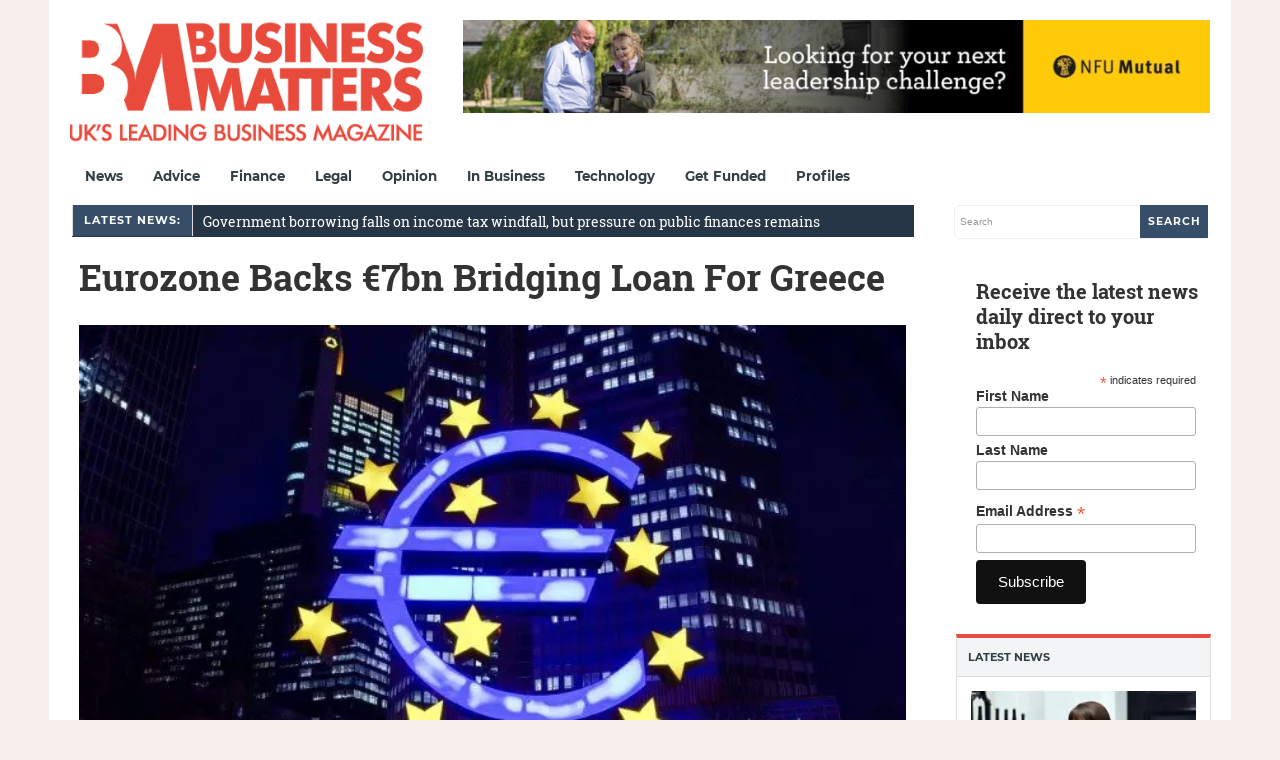

--- FILE ---
content_type: text/html; charset=UTF-8
request_url: https://bmmagazine.co.uk/newswire/eurozone-backs-e7bn-bridging-loan-for-greece/
body_size: 29103
content:
<!DOCTYPE html>
<html lang="en-GB">
<head><meta charset="UTF-8"><script>if(navigator.userAgent.match(/MSIE|Internet Explorer/i)||navigator.userAgent.match(/Trident\/7\..*?rv:11/i)){var href=document.location.href;if(!href.match(/[?&]nowprocket/)){if(href.indexOf("?")==-1){if(href.indexOf("#")==-1){document.location.href=href+"?nowprocket=1"}else{document.location.href=href.replace("#","?nowprocket=1#")}}else{if(href.indexOf("#")==-1){document.location.href=href+"&nowprocket=1"}else{document.location.href=href.replace("#","&nowprocket=1#")}}}}</script><script>(()=>{class RocketLazyLoadScripts{constructor(){this.v="2.0.4",this.userEvents=["keydown","keyup","mousedown","mouseup","mousemove","mouseover","mouseout","touchmove","touchstart","touchend","touchcancel","wheel","click","dblclick","input"],this.attributeEvents=["onblur","onclick","oncontextmenu","ondblclick","onfocus","onmousedown","onmouseenter","onmouseleave","onmousemove","onmouseout","onmouseover","onmouseup","onmousewheel","onscroll","onsubmit"]}async t(){this.i(),this.o(),/iP(ad|hone)/.test(navigator.userAgent)&&this.h(),this.u(),this.l(this),this.m(),this.k(this),this.p(this),this._(),await Promise.all([this.R(),this.L()]),this.lastBreath=Date.now(),this.S(this),this.P(),this.D(),this.O(),this.M(),await this.C(this.delayedScripts.normal),await this.C(this.delayedScripts.defer),await this.C(this.delayedScripts.async),await this.T(),await this.F(),await this.j(),await this.A(),window.dispatchEvent(new Event("rocket-allScriptsLoaded")),this.everythingLoaded=!0,this.lastTouchEnd&&await new Promise(t=>setTimeout(t,500-Date.now()+this.lastTouchEnd)),this.I(),this.H(),this.U(),this.W()}i(){this.CSPIssue=sessionStorage.getItem("rocketCSPIssue"),document.addEventListener("securitypolicyviolation",t=>{this.CSPIssue||"script-src-elem"!==t.violatedDirective||"data"!==t.blockedURI||(this.CSPIssue=!0,sessionStorage.setItem("rocketCSPIssue",!0))},{isRocket:!0})}o(){window.addEventListener("pageshow",t=>{this.persisted=t.persisted,this.realWindowLoadedFired=!0},{isRocket:!0}),window.addEventListener("pagehide",()=>{this.onFirstUserAction=null},{isRocket:!0})}h(){let t;function e(e){t=e}window.addEventListener("touchstart",e,{isRocket:!0}),window.addEventListener("touchend",function i(o){o.changedTouches[0]&&t.changedTouches[0]&&Math.abs(o.changedTouches[0].pageX-t.changedTouches[0].pageX)<10&&Math.abs(o.changedTouches[0].pageY-t.changedTouches[0].pageY)<10&&o.timeStamp-t.timeStamp<200&&(window.removeEventListener("touchstart",e,{isRocket:!0}),window.removeEventListener("touchend",i,{isRocket:!0}),"INPUT"===o.target.tagName&&"text"===o.target.type||(o.target.dispatchEvent(new TouchEvent("touchend",{target:o.target,bubbles:!0})),o.target.dispatchEvent(new MouseEvent("mouseover",{target:o.target,bubbles:!0})),o.target.dispatchEvent(new PointerEvent("click",{target:o.target,bubbles:!0,cancelable:!0,detail:1,clientX:o.changedTouches[0].clientX,clientY:o.changedTouches[0].clientY})),event.preventDefault()))},{isRocket:!0})}q(t){this.userActionTriggered||("mousemove"!==t.type||this.firstMousemoveIgnored?"keyup"===t.type||"mouseover"===t.type||"mouseout"===t.type||(this.userActionTriggered=!0,this.onFirstUserAction&&this.onFirstUserAction()):this.firstMousemoveIgnored=!0),"click"===t.type&&t.preventDefault(),t.stopPropagation(),t.stopImmediatePropagation(),"touchstart"===this.lastEvent&&"touchend"===t.type&&(this.lastTouchEnd=Date.now()),"click"===t.type&&(this.lastTouchEnd=0),this.lastEvent=t.type,t.composedPath&&t.composedPath()[0].getRootNode()instanceof ShadowRoot&&(t.rocketTarget=t.composedPath()[0]),this.savedUserEvents.push(t)}u(){this.savedUserEvents=[],this.userEventHandler=this.q.bind(this),this.userEvents.forEach(t=>window.addEventListener(t,this.userEventHandler,{passive:!1,isRocket:!0})),document.addEventListener("visibilitychange",this.userEventHandler,{isRocket:!0})}U(){this.userEvents.forEach(t=>window.removeEventListener(t,this.userEventHandler,{passive:!1,isRocket:!0})),document.removeEventListener("visibilitychange",this.userEventHandler,{isRocket:!0}),this.savedUserEvents.forEach(t=>{(t.rocketTarget||t.target).dispatchEvent(new window[t.constructor.name](t.type,t))})}m(){const t="return false",e=Array.from(this.attributeEvents,t=>"data-rocket-"+t),i="["+this.attributeEvents.join("],[")+"]",o="[data-rocket-"+this.attributeEvents.join("],[data-rocket-")+"]",s=(e,i,o)=>{o&&o!==t&&(e.setAttribute("data-rocket-"+i,o),e["rocket"+i]=new Function("event",o),e.setAttribute(i,t))};new MutationObserver(t=>{for(const n of t)"attributes"===n.type&&(n.attributeName.startsWith("data-rocket-")||this.everythingLoaded?n.attributeName.startsWith("data-rocket-")&&this.everythingLoaded&&this.N(n.target,n.attributeName.substring(12)):s(n.target,n.attributeName,n.target.getAttribute(n.attributeName))),"childList"===n.type&&n.addedNodes.forEach(t=>{if(t.nodeType===Node.ELEMENT_NODE)if(this.everythingLoaded)for(const i of[t,...t.querySelectorAll(o)])for(const t of i.getAttributeNames())e.includes(t)&&this.N(i,t.substring(12));else for(const e of[t,...t.querySelectorAll(i)])for(const t of e.getAttributeNames())this.attributeEvents.includes(t)&&s(e,t,e.getAttribute(t))})}).observe(document,{subtree:!0,childList:!0,attributeFilter:[...this.attributeEvents,...e]})}I(){this.attributeEvents.forEach(t=>{document.querySelectorAll("[data-rocket-"+t+"]").forEach(e=>{this.N(e,t)})})}N(t,e){const i=t.getAttribute("data-rocket-"+e);i&&(t.setAttribute(e,i),t.removeAttribute("data-rocket-"+e))}k(t){Object.defineProperty(HTMLElement.prototype,"onclick",{get(){return this.rocketonclick||null},set(e){this.rocketonclick=e,this.setAttribute(t.everythingLoaded?"onclick":"data-rocket-onclick","this.rocketonclick(event)")}})}S(t){function e(e,i){let o=e[i];e[i]=null,Object.defineProperty(e,i,{get:()=>o,set(s){t.everythingLoaded?o=s:e["rocket"+i]=o=s}})}e(document,"onreadystatechange"),e(window,"onload"),e(window,"onpageshow");try{Object.defineProperty(document,"readyState",{get:()=>t.rocketReadyState,set(e){t.rocketReadyState=e},configurable:!0}),document.readyState="loading"}catch(t){console.log("WPRocket DJE readyState conflict, bypassing")}}l(t){this.originalAddEventListener=EventTarget.prototype.addEventListener,this.originalRemoveEventListener=EventTarget.prototype.removeEventListener,this.savedEventListeners=[],EventTarget.prototype.addEventListener=function(e,i,o){o&&o.isRocket||!t.B(e,this)&&!t.userEvents.includes(e)||t.B(e,this)&&!t.userActionTriggered||e.startsWith("rocket-")||t.everythingLoaded?t.originalAddEventListener.call(this,e,i,o):(t.savedEventListeners.push({target:this,remove:!1,type:e,func:i,options:o}),"mouseenter"!==e&&"mouseleave"!==e||t.originalAddEventListener.call(this,e,t.savedUserEvents.push,o))},EventTarget.prototype.removeEventListener=function(e,i,o){o&&o.isRocket||!t.B(e,this)&&!t.userEvents.includes(e)||t.B(e,this)&&!t.userActionTriggered||e.startsWith("rocket-")||t.everythingLoaded?t.originalRemoveEventListener.call(this,e,i,o):t.savedEventListeners.push({target:this,remove:!0,type:e,func:i,options:o})}}J(t,e){this.savedEventListeners=this.savedEventListeners.filter(i=>{let o=i.type,s=i.target||window;return e!==o||t!==s||(this.B(o,s)&&(i.type="rocket-"+o),this.$(i),!1)})}H(){EventTarget.prototype.addEventListener=this.originalAddEventListener,EventTarget.prototype.removeEventListener=this.originalRemoveEventListener,this.savedEventListeners.forEach(t=>this.$(t))}$(t){t.remove?this.originalRemoveEventListener.call(t.target,t.type,t.func,t.options):this.originalAddEventListener.call(t.target,t.type,t.func,t.options)}p(t){let e;function i(e){return t.everythingLoaded?e:e.split(" ").map(t=>"load"===t||t.startsWith("load.")?"rocket-jquery-load":t).join(" ")}function o(o){function s(e){const s=o.fn[e];o.fn[e]=o.fn.init.prototype[e]=function(){return this[0]===window&&t.userActionTriggered&&("string"==typeof arguments[0]||arguments[0]instanceof String?arguments[0]=i(arguments[0]):"object"==typeof arguments[0]&&Object.keys(arguments[0]).forEach(t=>{const e=arguments[0][t];delete arguments[0][t],arguments[0][i(t)]=e})),s.apply(this,arguments),this}}if(o&&o.fn&&!t.allJQueries.includes(o)){const e={DOMContentLoaded:[],"rocket-DOMContentLoaded":[]};for(const t in e)document.addEventListener(t,()=>{e[t].forEach(t=>t())},{isRocket:!0});o.fn.ready=o.fn.init.prototype.ready=function(i){function s(){parseInt(o.fn.jquery)>2?setTimeout(()=>i.bind(document)(o)):i.bind(document)(o)}return"function"==typeof i&&(t.realDomReadyFired?!t.userActionTriggered||t.fauxDomReadyFired?s():e["rocket-DOMContentLoaded"].push(s):e.DOMContentLoaded.push(s)),o([])},s("on"),s("one"),s("off"),t.allJQueries.push(o)}e=o}t.allJQueries=[],o(window.jQuery),Object.defineProperty(window,"jQuery",{get:()=>e,set(t){o(t)}})}P(){const t=new Map;document.write=document.writeln=function(e){const i=document.currentScript,o=document.createRange(),s=i.parentElement;let n=t.get(i);void 0===n&&(n=i.nextSibling,t.set(i,n));const c=document.createDocumentFragment();o.setStart(c,0),c.appendChild(o.createContextualFragment(e)),s.insertBefore(c,n)}}async R(){return new Promise(t=>{this.userActionTriggered?t():this.onFirstUserAction=t})}async L(){return new Promise(t=>{document.addEventListener("DOMContentLoaded",()=>{this.realDomReadyFired=!0,t()},{isRocket:!0})})}async j(){return this.realWindowLoadedFired?Promise.resolve():new Promise(t=>{window.addEventListener("load",t,{isRocket:!0})})}M(){this.pendingScripts=[];this.scriptsMutationObserver=new MutationObserver(t=>{for(const e of t)e.addedNodes.forEach(t=>{"SCRIPT"!==t.tagName||t.noModule||t.isWPRocket||this.pendingScripts.push({script:t,promise:new Promise(e=>{const i=()=>{const i=this.pendingScripts.findIndex(e=>e.script===t);i>=0&&this.pendingScripts.splice(i,1),e()};t.addEventListener("load",i,{isRocket:!0}),t.addEventListener("error",i,{isRocket:!0}),setTimeout(i,1e3)})})})}),this.scriptsMutationObserver.observe(document,{childList:!0,subtree:!0})}async F(){await this.X(),this.pendingScripts.length?(await this.pendingScripts[0].promise,await this.F()):this.scriptsMutationObserver.disconnect()}D(){this.delayedScripts={normal:[],async:[],defer:[]},document.querySelectorAll("script[type$=rocketlazyloadscript]").forEach(t=>{t.hasAttribute("data-rocket-src")?t.hasAttribute("async")&&!1!==t.async?this.delayedScripts.async.push(t):t.hasAttribute("defer")&&!1!==t.defer||"module"===t.getAttribute("data-rocket-type")?this.delayedScripts.defer.push(t):this.delayedScripts.normal.push(t):this.delayedScripts.normal.push(t)})}async _(){await this.L();let t=[];document.querySelectorAll("script[type$=rocketlazyloadscript][data-rocket-src]").forEach(e=>{let i=e.getAttribute("data-rocket-src");if(i&&!i.startsWith("data:")){i.startsWith("//")&&(i=location.protocol+i);try{const o=new URL(i).origin;o!==location.origin&&t.push({src:o,crossOrigin:e.crossOrigin||"module"===e.getAttribute("data-rocket-type")})}catch(t){}}}),t=[...new Map(t.map(t=>[JSON.stringify(t),t])).values()],this.Y(t,"preconnect")}async G(t){if(await this.K(),!0!==t.noModule||!("noModule"in HTMLScriptElement.prototype))return new Promise(e=>{let i;function o(){(i||t).setAttribute("data-rocket-status","executed"),e()}try{if(navigator.userAgent.includes("Firefox/")||""===navigator.vendor||this.CSPIssue)i=document.createElement("script"),[...t.attributes].forEach(t=>{let e=t.nodeName;"type"!==e&&("data-rocket-type"===e&&(e="type"),"data-rocket-src"===e&&(e="src"),i.setAttribute(e,t.nodeValue))}),t.text&&(i.text=t.text),t.nonce&&(i.nonce=t.nonce),i.hasAttribute("src")?(i.addEventListener("load",o,{isRocket:!0}),i.addEventListener("error",()=>{i.setAttribute("data-rocket-status","failed-network"),e()},{isRocket:!0}),setTimeout(()=>{i.isConnected||e()},1)):(i.text=t.text,o()),i.isWPRocket=!0,t.parentNode.replaceChild(i,t);else{const i=t.getAttribute("data-rocket-type"),s=t.getAttribute("data-rocket-src");i?(t.type=i,t.removeAttribute("data-rocket-type")):t.removeAttribute("type"),t.addEventListener("load",o,{isRocket:!0}),t.addEventListener("error",i=>{this.CSPIssue&&i.target.src.startsWith("data:")?(console.log("WPRocket: CSP fallback activated"),t.removeAttribute("src"),this.G(t).then(e)):(t.setAttribute("data-rocket-status","failed-network"),e())},{isRocket:!0}),s?(t.fetchPriority="high",t.removeAttribute("data-rocket-src"),t.src=s):t.src="data:text/javascript;base64,"+window.btoa(unescape(encodeURIComponent(t.text)))}}catch(i){t.setAttribute("data-rocket-status","failed-transform"),e()}});t.setAttribute("data-rocket-status","skipped")}async C(t){const e=t.shift();return e?(e.isConnected&&await this.G(e),this.C(t)):Promise.resolve()}O(){this.Y([...this.delayedScripts.normal,...this.delayedScripts.defer,...this.delayedScripts.async],"preload")}Y(t,e){this.trash=this.trash||[];let i=!0;var o=document.createDocumentFragment();t.forEach(t=>{const s=t.getAttribute&&t.getAttribute("data-rocket-src")||t.src;if(s&&!s.startsWith("data:")){const n=document.createElement("link");n.href=s,n.rel=e,"preconnect"!==e&&(n.as="script",n.fetchPriority=i?"high":"low"),t.getAttribute&&"module"===t.getAttribute("data-rocket-type")&&(n.crossOrigin=!0),t.crossOrigin&&(n.crossOrigin=t.crossOrigin),t.integrity&&(n.integrity=t.integrity),t.nonce&&(n.nonce=t.nonce),o.appendChild(n),this.trash.push(n),i=!1}}),document.head.appendChild(o)}W(){this.trash.forEach(t=>t.remove())}async T(){try{document.readyState="interactive"}catch(t){}this.fauxDomReadyFired=!0;try{await this.K(),this.J(document,"readystatechange"),document.dispatchEvent(new Event("rocket-readystatechange")),await this.K(),document.rocketonreadystatechange&&document.rocketonreadystatechange(),await this.K(),this.J(document,"DOMContentLoaded"),document.dispatchEvent(new Event("rocket-DOMContentLoaded")),await this.K(),this.J(window,"DOMContentLoaded"),window.dispatchEvent(new Event("rocket-DOMContentLoaded"))}catch(t){console.error(t)}}async A(){try{document.readyState="complete"}catch(t){}try{await this.K(),this.J(document,"readystatechange"),document.dispatchEvent(new Event("rocket-readystatechange")),await this.K(),document.rocketonreadystatechange&&document.rocketonreadystatechange(),await this.K(),this.J(window,"load"),window.dispatchEvent(new Event("rocket-load")),await this.K(),window.rocketonload&&window.rocketonload(),await this.K(),this.allJQueries.forEach(t=>t(window).trigger("rocket-jquery-load")),await this.K(),this.J(window,"pageshow");const t=new Event("rocket-pageshow");t.persisted=this.persisted,window.dispatchEvent(t),await this.K(),window.rocketonpageshow&&window.rocketonpageshow({persisted:this.persisted})}catch(t){console.error(t)}}async K(){Date.now()-this.lastBreath>45&&(await this.X(),this.lastBreath=Date.now())}async X(){return document.hidden?new Promise(t=>setTimeout(t)):new Promise(t=>requestAnimationFrame(t))}B(t,e){return e===document&&"readystatechange"===t||(e===document&&"DOMContentLoaded"===t||(e===window&&"DOMContentLoaded"===t||(e===window&&"load"===t||e===window&&"pageshow"===t)))}static run(){(new RocketLazyLoadScripts).t()}}RocketLazyLoadScripts.run()})();</script>

<meta name="viewport" content="width=device-width, initial-scale=1">
<link rel="profile" href="http://gmpg.org/xfn/11">
<link rel="pingback" href="https://bmmagazine.co.uk/xmlrpc.php">


<meta name='robots' content='index, follow, max-image-preview:large, max-snippet:-1, max-video-preview:-1' />

	<!-- This site is optimized with the Yoast SEO Premium plugin v26.8 (Yoast SEO v26.8) - https://yoast.com/product/yoast-seo-premium-wordpress/ -->
	<title>Eurozone Backs €7bn Bridging Loan For Greece</title>
<link data-rocket-preload as="style" href="https://fonts.googleapis.com/css?family=Roboto%20Slab&#038;display=swap" rel="preload">
<link href="https://fonts.googleapis.com/css?family=Roboto%20Slab&#038;display=swap" media="print" onload="this.media=&#039;all&#039;" rel="stylesheet">
<noscript><link rel="stylesheet" href="https://fonts.googleapis.com/css?family=Roboto%20Slab&#038;display=swap"></noscript>
	<meta name="description" content="Greece looks set to get a €7bn bridging loan to keep the country afloat until a bailout is approved." />
	<link rel="canonical" href="https://bmmagazine.co.uk/newswire/eurozone-backs-e7bn-bridging-loan-for-greece/" />
	<meta property="og:locale" content="en_GB" />
	<meta property="og:type" content="article" />
	<meta property="og:title" content="Eurozone Backs €7bn Bridging Loan For Greece" />
	<meta property="og:description" content="Greece looks set to get a €7bn bridging loan to keep the country afloat until a bailout is approved." />
	<meta property="og:url" content="https://bmmagazine.co.uk/newswire/eurozone-backs-e7bn-bridging-loan-for-greece/" />
	<meta property="og:site_name" content="Business Matters" />
	<meta property="article:publisher" content="https://www.facebook.com/BusinessMatters" />
	<meta property="article:published_time" content="2015-07-17T07:30:58+00:00" />
	<meta property="article:modified_time" content="2021-10-23T07:16:27+00:00" />
	<meta property="og:image" content="https://bmmagazine.co.uk/wp-content/uploads/2015/07/eurozone-e1437118241292.jpg" />
	<meta property="og:image:width" content="650" />
	<meta property="og:image:height" content="430" />
	<meta property="og:image:type" content="image/jpeg" />
	<meta name="author" content="Business Matters" />
	<meta name="twitter:card" content="summary_large_image" />
	<meta name="twitter:creator" content="@BizMattersmag" />
	<meta name="twitter:site" content="@BizMattersmag" />
	<meta name="twitter:label1" content="Written by" />
	<meta name="twitter:data1" content="Business Matters" />
	<meta name="twitter:label2" content="Estimated reading time" />
	<meta name="twitter:data2" content="2 minutes" />
	<script type="application/ld+json" class="yoast-schema-graph">{"@context":"https://schema.org","@graph":[{"@type":"Article","@id":"https://bmmagazine.co.uk/newswire/eurozone-backs-e7bn-bridging-loan-for-greece/#article","isPartOf":{"@id":"https://bmmagazine.co.uk/newswire/eurozone-backs-e7bn-bridging-loan-for-greece/"},"author":{"name":"Business Matters","@id":"https://bmmagazine.co.uk/#/schema/person/6789f84a7ab80a1fcb257243d79782c6"},"headline":"Eurozone Backs €7bn Bridging Loan For Greece","datePublished":"2015-07-17T07:30:58+00:00","dateModified":"2021-10-23T07:16:27+00:00","mainEntityOfPage":{"@id":"https://bmmagazine.co.uk/newswire/eurozone-backs-e7bn-bridging-loan-for-greece/"},"wordCount":474,"commentCount":0,"publisher":{"@id":"https://bmmagazine.co.uk/#organization"},"image":{"@id":"https://bmmagazine.co.uk/newswire/eurozone-backs-e7bn-bridging-loan-for-greece/#primaryimage"},"thumbnailUrl":"https://bmmagazine.co.uk/wp-content/uploads/2015/07/eurozone-e1437118241292.jpg","articleSection":["News Wire"],"inLanguage":"en-GB","potentialAction":[{"@type":"CommentAction","name":"Comment","target":["https://bmmagazine.co.uk/newswire/eurozone-backs-e7bn-bridging-loan-for-greece/#respond"]}],"copyrightYear":"2015","copyrightHolder":{"@id":"https://bmmagazine.co.uk/#organization"}},{"@type":"WebPage","@id":"https://bmmagazine.co.uk/newswire/eurozone-backs-e7bn-bridging-loan-for-greece/","url":"https://bmmagazine.co.uk/newswire/eurozone-backs-e7bn-bridging-loan-for-greece/","name":"Eurozone Backs €7bn Bridging Loan For Greece","isPartOf":{"@id":"https://bmmagazine.co.uk/#website"},"primaryImageOfPage":{"@id":"https://bmmagazine.co.uk/newswire/eurozone-backs-e7bn-bridging-loan-for-greece/#primaryimage"},"image":{"@id":"https://bmmagazine.co.uk/newswire/eurozone-backs-e7bn-bridging-loan-for-greece/#primaryimage"},"thumbnailUrl":"https://bmmagazine.co.uk/wp-content/uploads/2015/07/eurozone-e1437118241292.jpg","datePublished":"2015-07-17T07:30:58+00:00","dateModified":"2021-10-23T07:16:27+00:00","description":"Greece looks set to get a €7bn bridging loan to keep the country afloat until a bailout is approved.","breadcrumb":{"@id":"https://bmmagazine.co.uk/newswire/eurozone-backs-e7bn-bridging-loan-for-greece/#breadcrumb"},"inLanguage":"en-GB","potentialAction":[{"@type":"ReadAction","target":["https://bmmagazine.co.uk/newswire/eurozone-backs-e7bn-bridging-loan-for-greece/"]}]},{"@type":"ImageObject","inLanguage":"en-GB","@id":"https://bmmagazine.co.uk/newswire/eurozone-backs-e7bn-bridging-loan-for-greece/#primaryimage","url":"https://bmmagazine.co.uk/wp-content/uploads/2015/07/eurozone-e1437118241292.jpg","contentUrl":"https://bmmagazine.co.uk/wp-content/uploads/2015/07/eurozone-e1437118241292.jpg","width":650,"height":430,"caption":"eurozone"},{"@type":"BreadcrumbList","@id":"https://bmmagazine.co.uk/newswire/eurozone-backs-e7bn-bridging-loan-for-greece/#breadcrumb","itemListElement":[{"@type":"ListItem","position":1,"name":"Home","item":"https://bmmagazine.co.uk/"},{"@type":"ListItem","position":2,"name":"News Wire","item":"https://bmmagazine.co.uk/newswire/"},{"@type":"ListItem","position":3,"name":"Eurozone Backs €7bn Bridging Loan For Greece"}]},{"@type":"WebSite","@id":"https://bmmagazine.co.uk/#website","url":"https://bmmagazine.co.uk/","name":"Business Matters","description":"UK&#039;s leading SME business magazine","publisher":{"@id":"https://bmmagazine.co.uk/#organization"},"potentialAction":[{"@type":"SearchAction","target":{"@type":"EntryPoint","urlTemplate":"https://bmmagazine.co.uk/?s={search_term_string}"},"query-input":{"@type":"PropertyValueSpecification","valueRequired":true,"valueName":"search_term_string"}}],"inLanguage":"en-GB"},{"@type":"Organization","@id":"https://bmmagazine.co.uk/#organization","name":"Business Matters","url":"https://bmmagazine.co.uk/","logo":{"@type":"ImageObject","inLanguage":"en-GB","@id":"https://bmmagazine.co.uk/#/schema/logo/image/","url":"https://bmmagazine.co.uk/wp-content/uploads/2025/09/BM-New_logo_RED-scaled.png","contentUrl":"https://bmmagazine.co.uk/wp-content/uploads/2025/09/BM-New_logo_RED-scaled.png","width":850,"height":319,"caption":"Business Matters"},"image":{"@id":"https://bmmagazine.co.uk/#/schema/logo/image/"},"sameAs":["https://www.facebook.com/BusinessMatters","https://x.com/BizMattersmag","https://www.instagram.com/businessmatters/","https://www.linkedin.com/company/business-matters-magazine/about/","https://en.wikipedia.org/wiki/Business_Matters"],"description":"Capital Business Media is a leading specialist media and information business, dedicated to empowering professionals and consumers with the insights they need for confident decision-making. Since our launch nearly two decades ago, we’ve focused on building thriving, niche communities through compelling storytelling, initially in print and now across every channel our audiences use—online, social media, broadcast, and live events.","email":"info@cbmeg.co.uk","telephone":"020 7148 3861","legalName":"Capital Business Media Ltd","foundingDate":"2011-12-01","numberOfEmployees":{"@type":"QuantitativeValue","minValue":"11","maxValue":"50"}},{"@type":"Person","@id":"https://bmmagazine.co.uk/#/schema/person/6789f84a7ab80a1fcb257243d79782c6","name":"Business Matters","image":{"@type":"ImageObject","inLanguage":"en-GB","@id":"https://bmmagazine.co.uk/#/schema/person/image/","url":"https://bmmagazine.co.uk/wp-content/uploads/2012/07/bm_twitter2.png","contentUrl":"https://bmmagazine.co.uk/wp-content/uploads/2012/07/bm_twitter2.png","caption":"Business Matters"},"sameAs":["https://x.com/BizMattersmag"],"url":"https://bmmagazine.co.uk/author/businessmatters/"}]}</script>
	<!-- / Yoast SEO Premium plugin. -->


<link rel='dns-prefetch' href='//bmmagazine.co.uk' />
<link rel='dns-prefetch' href='//www.googletagmanager.com' />
<link rel='dns-prefetch' href='//maxcdn.bootstrapcdn.com' />
<link rel='dns-prefetch' href='//fonts.googleapis.com' />
<link href='https://fonts.gstatic.com' crossorigin rel='preconnect' />
<link rel="alternate" type="application/rss+xml" title="Business Matters &raquo; Feed" href="https://bmmagazine.co.uk/feed/" />
<style id='wp-img-auto-sizes-contain-inline-css' type='text/css'>
img:is([sizes=auto i],[sizes^="auto," i]){contain-intrinsic-size:3000px 1500px}
/*# sourceURL=wp-img-auto-sizes-contain-inline-css */
</style>
<style id='wp-block-library-inline-css' type='text/css'>
:root{--wp-block-synced-color:#7a00df;--wp-block-synced-color--rgb:122,0,223;--wp-bound-block-color:var(--wp-block-synced-color);--wp-editor-canvas-background:#ddd;--wp-admin-theme-color:#007cba;--wp-admin-theme-color--rgb:0,124,186;--wp-admin-theme-color-darker-10:#006ba1;--wp-admin-theme-color-darker-10--rgb:0,107,160.5;--wp-admin-theme-color-darker-20:#005a87;--wp-admin-theme-color-darker-20--rgb:0,90,135;--wp-admin-border-width-focus:2px}@media (min-resolution:192dpi){:root{--wp-admin-border-width-focus:1.5px}}.wp-element-button{cursor:pointer}:root .has-very-light-gray-background-color{background-color:#eee}:root .has-very-dark-gray-background-color{background-color:#313131}:root .has-very-light-gray-color{color:#eee}:root .has-very-dark-gray-color{color:#313131}:root .has-vivid-green-cyan-to-vivid-cyan-blue-gradient-background{background:linear-gradient(135deg,#00d084,#0693e3)}:root .has-purple-crush-gradient-background{background:linear-gradient(135deg,#34e2e4,#4721fb 50%,#ab1dfe)}:root .has-hazy-dawn-gradient-background{background:linear-gradient(135deg,#faaca8,#dad0ec)}:root .has-subdued-olive-gradient-background{background:linear-gradient(135deg,#fafae1,#67a671)}:root .has-atomic-cream-gradient-background{background:linear-gradient(135deg,#fdd79a,#004a59)}:root .has-nightshade-gradient-background{background:linear-gradient(135deg,#330968,#31cdcf)}:root .has-midnight-gradient-background{background:linear-gradient(135deg,#020381,#2874fc)}:root{--wp--preset--font-size--normal:16px;--wp--preset--font-size--huge:42px}.has-regular-font-size{font-size:1em}.has-larger-font-size{font-size:2.625em}.has-normal-font-size{font-size:var(--wp--preset--font-size--normal)}.has-huge-font-size{font-size:var(--wp--preset--font-size--huge)}.has-text-align-center{text-align:center}.has-text-align-left{text-align:left}.has-text-align-right{text-align:right}.has-fit-text{white-space:nowrap!important}#end-resizable-editor-section{display:none}.aligncenter{clear:both}.items-justified-left{justify-content:flex-start}.items-justified-center{justify-content:center}.items-justified-right{justify-content:flex-end}.items-justified-space-between{justify-content:space-between}.screen-reader-text{border:0;clip-path:inset(50%);height:1px;margin:-1px;overflow:hidden;padding:0;position:absolute;width:1px;word-wrap:normal!important}.screen-reader-text:focus{background-color:#ddd;clip-path:none;color:#444;display:block;font-size:1em;height:auto;left:5px;line-height:normal;padding:15px 23px 14px;text-decoration:none;top:5px;width:auto;z-index:100000}html :where(.has-border-color){border-style:solid}html :where([style*=border-top-color]){border-top-style:solid}html :where([style*=border-right-color]){border-right-style:solid}html :where([style*=border-bottom-color]){border-bottom-style:solid}html :where([style*=border-left-color]){border-left-style:solid}html :where([style*=border-width]){border-style:solid}html :where([style*=border-top-width]){border-top-style:solid}html :where([style*=border-right-width]){border-right-style:solid}html :where([style*=border-bottom-width]){border-bottom-style:solid}html :where([style*=border-left-width]){border-left-style:solid}html :where(img[class*=wp-image-]){height:auto;max-width:100%}:where(figure){margin:0 0 1em}html :where(.is-position-sticky){--wp-admin--admin-bar--position-offset:var(--wp-admin--admin-bar--height,0px)}@media screen and (max-width:600px){html :where(.is-position-sticky){--wp-admin--admin-bar--position-offset:0px}}

/*# sourceURL=wp-block-library-inline-css */
</style><style id='global-styles-inline-css' type='text/css'>
:root{--wp--preset--aspect-ratio--square: 1;--wp--preset--aspect-ratio--4-3: 4/3;--wp--preset--aspect-ratio--3-4: 3/4;--wp--preset--aspect-ratio--3-2: 3/2;--wp--preset--aspect-ratio--2-3: 2/3;--wp--preset--aspect-ratio--16-9: 16/9;--wp--preset--aspect-ratio--9-16: 9/16;--wp--preset--color--black: #000000;--wp--preset--color--cyan-bluish-gray: #abb8c3;--wp--preset--color--white: #ffffff;--wp--preset--color--pale-pink: #f78da7;--wp--preset--color--vivid-red: #cf2e2e;--wp--preset--color--luminous-vivid-orange: #ff6900;--wp--preset--color--luminous-vivid-amber: #fcb900;--wp--preset--color--light-green-cyan: #7bdcb5;--wp--preset--color--vivid-green-cyan: #00d084;--wp--preset--color--pale-cyan-blue: #8ed1fc;--wp--preset--color--vivid-cyan-blue: #0693e3;--wp--preset--color--vivid-purple: #9b51e0;--wp--preset--gradient--vivid-cyan-blue-to-vivid-purple: linear-gradient(135deg,rgb(6,147,227) 0%,rgb(155,81,224) 100%);--wp--preset--gradient--light-green-cyan-to-vivid-green-cyan: linear-gradient(135deg,rgb(122,220,180) 0%,rgb(0,208,130) 100%);--wp--preset--gradient--luminous-vivid-amber-to-luminous-vivid-orange: linear-gradient(135deg,rgb(252,185,0) 0%,rgb(255,105,0) 100%);--wp--preset--gradient--luminous-vivid-orange-to-vivid-red: linear-gradient(135deg,rgb(255,105,0) 0%,rgb(207,46,46) 100%);--wp--preset--gradient--very-light-gray-to-cyan-bluish-gray: linear-gradient(135deg,rgb(238,238,238) 0%,rgb(169,184,195) 100%);--wp--preset--gradient--cool-to-warm-spectrum: linear-gradient(135deg,rgb(74,234,220) 0%,rgb(151,120,209) 20%,rgb(207,42,186) 40%,rgb(238,44,130) 60%,rgb(251,105,98) 80%,rgb(254,248,76) 100%);--wp--preset--gradient--blush-light-purple: linear-gradient(135deg,rgb(255,206,236) 0%,rgb(152,150,240) 100%);--wp--preset--gradient--blush-bordeaux: linear-gradient(135deg,rgb(254,205,165) 0%,rgb(254,45,45) 50%,rgb(107,0,62) 100%);--wp--preset--gradient--luminous-dusk: linear-gradient(135deg,rgb(255,203,112) 0%,rgb(199,81,192) 50%,rgb(65,88,208) 100%);--wp--preset--gradient--pale-ocean: linear-gradient(135deg,rgb(255,245,203) 0%,rgb(182,227,212) 50%,rgb(51,167,181) 100%);--wp--preset--gradient--electric-grass: linear-gradient(135deg,rgb(202,248,128) 0%,rgb(113,206,126) 100%);--wp--preset--gradient--midnight: linear-gradient(135deg,rgb(2,3,129) 0%,rgb(40,116,252) 100%);--wp--preset--font-size--small: 13px;--wp--preset--font-size--medium: 20px;--wp--preset--font-size--large: 36px;--wp--preset--font-size--x-large: 42px;--wp--preset--spacing--20: 0.44rem;--wp--preset--spacing--30: 0.67rem;--wp--preset--spacing--40: 1rem;--wp--preset--spacing--50: 1.5rem;--wp--preset--spacing--60: 2.25rem;--wp--preset--spacing--70: 3.38rem;--wp--preset--spacing--80: 5.06rem;--wp--preset--shadow--natural: 6px 6px 9px rgba(0, 0, 0, 0.2);--wp--preset--shadow--deep: 12px 12px 50px rgba(0, 0, 0, 0.4);--wp--preset--shadow--sharp: 6px 6px 0px rgba(0, 0, 0, 0.2);--wp--preset--shadow--outlined: 6px 6px 0px -3px rgb(255, 255, 255), 6px 6px rgb(0, 0, 0);--wp--preset--shadow--crisp: 6px 6px 0px rgb(0, 0, 0);}:where(.is-layout-flex){gap: 0.5em;}:where(.is-layout-grid){gap: 0.5em;}body .is-layout-flex{display: flex;}.is-layout-flex{flex-wrap: wrap;align-items: center;}.is-layout-flex > :is(*, div){margin: 0;}body .is-layout-grid{display: grid;}.is-layout-grid > :is(*, div){margin: 0;}:where(.wp-block-columns.is-layout-flex){gap: 2em;}:where(.wp-block-columns.is-layout-grid){gap: 2em;}:where(.wp-block-post-template.is-layout-flex){gap: 1.25em;}:where(.wp-block-post-template.is-layout-grid){gap: 1.25em;}.has-black-color{color: var(--wp--preset--color--black) !important;}.has-cyan-bluish-gray-color{color: var(--wp--preset--color--cyan-bluish-gray) !important;}.has-white-color{color: var(--wp--preset--color--white) !important;}.has-pale-pink-color{color: var(--wp--preset--color--pale-pink) !important;}.has-vivid-red-color{color: var(--wp--preset--color--vivid-red) !important;}.has-luminous-vivid-orange-color{color: var(--wp--preset--color--luminous-vivid-orange) !important;}.has-luminous-vivid-amber-color{color: var(--wp--preset--color--luminous-vivid-amber) !important;}.has-light-green-cyan-color{color: var(--wp--preset--color--light-green-cyan) !important;}.has-vivid-green-cyan-color{color: var(--wp--preset--color--vivid-green-cyan) !important;}.has-pale-cyan-blue-color{color: var(--wp--preset--color--pale-cyan-blue) !important;}.has-vivid-cyan-blue-color{color: var(--wp--preset--color--vivid-cyan-blue) !important;}.has-vivid-purple-color{color: var(--wp--preset--color--vivid-purple) !important;}.has-black-background-color{background-color: var(--wp--preset--color--black) !important;}.has-cyan-bluish-gray-background-color{background-color: var(--wp--preset--color--cyan-bluish-gray) !important;}.has-white-background-color{background-color: var(--wp--preset--color--white) !important;}.has-pale-pink-background-color{background-color: var(--wp--preset--color--pale-pink) !important;}.has-vivid-red-background-color{background-color: var(--wp--preset--color--vivid-red) !important;}.has-luminous-vivid-orange-background-color{background-color: var(--wp--preset--color--luminous-vivid-orange) !important;}.has-luminous-vivid-amber-background-color{background-color: var(--wp--preset--color--luminous-vivid-amber) !important;}.has-light-green-cyan-background-color{background-color: var(--wp--preset--color--light-green-cyan) !important;}.has-vivid-green-cyan-background-color{background-color: var(--wp--preset--color--vivid-green-cyan) !important;}.has-pale-cyan-blue-background-color{background-color: var(--wp--preset--color--pale-cyan-blue) !important;}.has-vivid-cyan-blue-background-color{background-color: var(--wp--preset--color--vivid-cyan-blue) !important;}.has-vivid-purple-background-color{background-color: var(--wp--preset--color--vivid-purple) !important;}.has-black-border-color{border-color: var(--wp--preset--color--black) !important;}.has-cyan-bluish-gray-border-color{border-color: var(--wp--preset--color--cyan-bluish-gray) !important;}.has-white-border-color{border-color: var(--wp--preset--color--white) !important;}.has-pale-pink-border-color{border-color: var(--wp--preset--color--pale-pink) !important;}.has-vivid-red-border-color{border-color: var(--wp--preset--color--vivid-red) !important;}.has-luminous-vivid-orange-border-color{border-color: var(--wp--preset--color--luminous-vivid-orange) !important;}.has-luminous-vivid-amber-border-color{border-color: var(--wp--preset--color--luminous-vivid-amber) !important;}.has-light-green-cyan-border-color{border-color: var(--wp--preset--color--light-green-cyan) !important;}.has-vivid-green-cyan-border-color{border-color: var(--wp--preset--color--vivid-green-cyan) !important;}.has-pale-cyan-blue-border-color{border-color: var(--wp--preset--color--pale-cyan-blue) !important;}.has-vivid-cyan-blue-border-color{border-color: var(--wp--preset--color--vivid-cyan-blue) !important;}.has-vivid-purple-border-color{border-color: var(--wp--preset--color--vivid-purple) !important;}.has-vivid-cyan-blue-to-vivid-purple-gradient-background{background: var(--wp--preset--gradient--vivid-cyan-blue-to-vivid-purple) !important;}.has-light-green-cyan-to-vivid-green-cyan-gradient-background{background: var(--wp--preset--gradient--light-green-cyan-to-vivid-green-cyan) !important;}.has-luminous-vivid-amber-to-luminous-vivid-orange-gradient-background{background: var(--wp--preset--gradient--luminous-vivid-amber-to-luminous-vivid-orange) !important;}.has-luminous-vivid-orange-to-vivid-red-gradient-background{background: var(--wp--preset--gradient--luminous-vivid-orange-to-vivid-red) !important;}.has-very-light-gray-to-cyan-bluish-gray-gradient-background{background: var(--wp--preset--gradient--very-light-gray-to-cyan-bluish-gray) !important;}.has-cool-to-warm-spectrum-gradient-background{background: var(--wp--preset--gradient--cool-to-warm-spectrum) !important;}.has-blush-light-purple-gradient-background{background: var(--wp--preset--gradient--blush-light-purple) !important;}.has-blush-bordeaux-gradient-background{background: var(--wp--preset--gradient--blush-bordeaux) !important;}.has-luminous-dusk-gradient-background{background: var(--wp--preset--gradient--luminous-dusk) !important;}.has-pale-ocean-gradient-background{background: var(--wp--preset--gradient--pale-ocean) !important;}.has-electric-grass-gradient-background{background: var(--wp--preset--gradient--electric-grass) !important;}.has-midnight-gradient-background{background: var(--wp--preset--gradient--midnight) !important;}.has-small-font-size{font-size: var(--wp--preset--font-size--small) !important;}.has-medium-font-size{font-size: var(--wp--preset--font-size--medium) !important;}.has-large-font-size{font-size: var(--wp--preset--font-size--large) !important;}.has-x-large-font-size{font-size: var(--wp--preset--font-size--x-large) !important;}
/*# sourceURL=global-styles-inline-css */
</style>

<style id='classic-theme-styles-inline-css' type='text/css'>
/*! This file is auto-generated */
.wp-block-button__link{color:#fff;background-color:#32373c;border-radius:9999px;box-shadow:none;text-decoration:none;padding:calc(.667em + 2px) calc(1.333em + 2px);font-size:1.125em}.wp-block-file__button{background:#32373c;color:#fff;text-decoration:none}
/*# sourceURL=/wp-includes/css/classic-themes.min.css */
</style>
<link data-minify="1" rel='stylesheet' id='sab_font-awesome-css' href='https://bmmagazine.co.uk/wp-content/cache/min/1/font-awesome/4.7.0/css/font-awesome.min.css?ver=1763219846' type='text/css' media='all' />
<link data-minify="1" rel='stylesheet' id='sab_custom_css-css' href='https://bmmagazine.co.uk/wp-content/cache/min/1/wp-content/plugins/simple-author-bio/css/style.css?ver=1763219846' type='text/css' media='all' />
<link data-minify="1" rel='stylesheet' id='dashicons-css' href='https://bmmagazine.co.uk/wp-content/cache/min/1/wp-includes/css/dashicons.min.css?ver=1763219846' type='text/css' media='all' />
<link data-minify="1" rel='stylesheet' id='thickbox-css' href='https://bmmagazine.co.uk/wp-content/cache/min/1/wp-includes/js/thickbox/thickbox.css?ver=1763219846' type='text/css' media='all' />
<link data-minify="1" rel='stylesheet' id='dw-focus-main-css' href='https://bmmagazine.co.uk/wp-content/cache/min/1/wp-content/themes/dw-focus/assets/css/dw-focus.min.css?ver=1763219846' type='text/css' media='all' />
<link rel='stylesheet' id='dw-focus-style-css' href='https://bmmagazine.co.uk/wp-content/themes/dw-focus/style.css?ver=' type='text/css' media='all' />
<link rel='stylesheet' id='dw-focus-print-css' href='https://bmmagazine.co.uk/wp-content/themes/dw-focus/assets/css/print.css?ver=' type='text/css' media='print' />

<script type="rocketlazyloadscript" data-rocket-type="text/javascript" data-rocket-src="https://bmmagazine.co.uk/wp-includes/js/jquery/jquery.min.js?ver=3.7.1" id="jquery-core-js" data-rocket-defer defer></script>
<script type="rocketlazyloadscript" data-rocket-type="text/javascript" data-rocket-src="https://bmmagazine.co.uk/wp-includes/js/jquery/jquery-migrate.min.js?ver=3.4.1" id="jquery-migrate-js" data-rocket-defer defer></script>
<script type="rocketlazyloadscript" data-rocket-type="text/javascript" data-rocket-src="https://bmmagazine.co.uk/wp-content/themes/dw-focus/assets/js/modernizr.min.js?ver=6.9" id="modernizr-js" data-rocket-defer defer></script>
<script type="rocketlazyloadscript" data-rocket-type="text/javascript" data-rocket-src="https://bmmagazine.co.uk/wp-content/themes/dw-focus/assets/js/jquery-mobile.min.js?ver=1.3.2" id="jquery-mobile-js" data-rocket-defer defer></script>

<!-- Google tag (gtag.js) snippet added by Site Kit -->
<!-- Google Analytics snippet added by Site Kit -->
<script type="text/javascript" src="https://www.googletagmanager.com/gtag/js?id=G-3QS5B1V5KY" id="google_gtagjs-js" async></script>
<script type="text/javascript" id="google_gtagjs-js-after">
/* <![CDATA[ */
window.dataLayer = window.dataLayer || [];function gtag(){dataLayer.push(arguments);}
gtag("set","linker",{"domains":["bmmagazine.co.uk"]});
gtag("js", new Date());
gtag("set", "developer_id.dZTNiMT", true);
gtag("config", "G-3QS5B1V5KY");
//# sourceURL=google_gtagjs-js-after
/* ]]> */
</script>
<meta name="generator" content="Site Kit by Google 1.170.0" /><style type="text/css">a {color: #e84c3c}a:hover, a:active {color: #000000}.site-footer {color: #e84a3c}.site-footer a {color: #e84a3c}.site-footer a:hover, .site-footer a:active {color: #555555}.site-footer #footer-widgets .widget-title {color: #555555}.site-footer .footer-navigation, #footer-widgets { border-color: #333333}#footer-widgets .widget_nav_menu:after {background-color: #333333}.site-footer {background-color:#e84a3c}.author-info {
   display: none;
}body {color:#333333;font-weight:400;font-weight:400;font-size:14px;font-family:Arial;line-height:1.5;}h1, h2, h3, h4, h5, h6, .dw_focus_widget_news_slider .carousel-title-indicators li, .widget_news-slider .carousel-title-indicators li, .post-navigation .nav-links, .dw_focus_widget_news_ticker a, .widget_news-ticker a {font-weight: 400;font-family:Roboto Slab;line-height:1.3;}h1 {font-size:36px}h2 {font-size:28px}h2 {font-size:28px}h3 {font-size:24px}h4 {font-size:18px}h5 {font-size:14px}h6 {font-size:12px}</style><!-- 59d961edd6ddf6de2e30684aa17753f38cbd8121 -->
<script>
  (function(i,s,o,g,r,a,m){i['GoogleAnalyticsObject']=r;i[r]=i[r]||function(){
  (i[r].q=i[r].q||[]).push(arguments)},i[r].l=1*new Date();a=s.createElement(o),
  m=s.getElementsByTagName(o)[0];a.async=1;a.src=g;m.parentNode.insertBefore(a,m)
  })(window,document,'script','https://www.google-analytics.com/analytics.js','ga');

  ga('create', 'UA-38067156-1', 'auto');
  ga('send', 'pageview');

</script>

<!-- Facebook Pixel Code -->
<script type="rocketlazyloadscript">
  !function(f,b,e,v,n,t,s)
  {if(f.fbq)return;n=f.fbq=function(){n.callMethod?
  n.callMethod.apply(n,arguments):n.queue.push(arguments)};
  if(!f._fbq)f._fbq=n;n.push=n;n.loaded=!0;n.version='2.0';
  n.queue=[];t=b.createElement(e);t.async=!0;
  t.src=v;s=b.getElementsByTagName(e)[0];
  s.parentNode.insertBefore(t,s)}(window, document,'script',
  'https://connect.facebook.net/en_US/fbevents.js');
  fbq('init', '2149971195214794');
  fbq('track', 'PageView');
</script>
<noscript><img height="1" width="1" style="display:none"
  src="https://www.facebook.com/tr?id=2149971195214794&ev=PageView&noscript=1"
/></noscript>
<!-- End Facebook Pixel Code -->
<!-- Hotjar Tracking Code for https://bmmagazine.co.uk/ -->
<script type="rocketlazyloadscript">
    (function(h,o,t,j,a,r){
        h.hj=h.hj||function(){(h.hj.q=h.hj.q||[]).push(arguments)};
        h._hjSettings={hjid:2118011,hjsv:6};
        a=o.getElementsByTagName('head')[0];
        r=o.createElement('script');r.async=1;
        r.src=t+h._hjSettings.hjid+j+h._hjSettings.hjsv;
        a.appendChild(r);
    })(window,document,'https://static.hotjar.com/c/hotjar-','.js?sv=');
</script>                <script type="rocketlazyloadscript" id="auto-cmp-tmzr" data-version="v2.2u1.1" data-rocket-type="text/javascript" async="true">
                    (function() {
                    var host = "www.themoneytizer.com";
                    var element = document.createElement('script');
                    var firstScript = document.getElementsByTagName('script')[0];
                    var url = 'https://cmp.inmobi.com'
                        .concat('/choice/', '6Fv0cGNfc_bw8', '/', host, '/choice.js?tag_version=V3');
                    var uspTries = 0;
                    var uspTriesLimit = 3;
                    element.async = true;
                    element.type = 'text/javascript';
                    element.src = url;

                    firstScript.parentNode.insertBefore(element, firstScript);

                    function makeStub() {
                        var TCF_LOCATOR_NAME = '__tcfapiLocator';
                        var queue = [];
                        var win = window;
                        var cmpFrame;

                        function addFrame() {
                        var doc = win.document;
                        var otherCMP = !!(win.frames[TCF_LOCATOR_NAME]);

                        if (!otherCMP) {
                            if (doc.body) {
                            var iframe = doc.createElement('iframe');

                            iframe.style.cssText = 'display:none';
                            iframe.name = TCF_LOCATOR_NAME;
                            doc.body.appendChild(iframe);
                            } else {
                            setTimeout(addFrame, 5);
                            }
                        }
                        return !otherCMP;
                        }

                        function tcfAPIHandler() {
                        var gdprApplies;
                        var args = arguments;

                        if (!args.length) {
                            return queue;
                        } else if (args[0] === 'setGdprApplies') {
                            if (
                            args.length > 3 &&
                            args[2] === 2 &&
                            typeof args[3] === 'boolean'
                            ) {
                            gdprApplies = args[3];
                            if (typeof args[2] === 'function') {
                                args[2]('set', true);
                            }
                            }
                        } else if (args[0] === 'ping') {
                            var retr = {
                            gdprApplies: gdprApplies,
                            cmpLoaded: false,
                            cmpStatus: 'stub'
                            };

                            if (typeof args[2] === 'function') {
                            args[2](retr);
                            }
                        } else {
                            if(args[0] === 'init' && typeof args[3] === 'object') {
                            args[3] = Object.assign(args[3], { tag_version: 'V3' });
                            }
                            queue.push(args);
                        }
                        }

                        function postMessageEventHandler(event) {
                        var msgIsString = typeof event.data === 'string';
                        var json = {};

                        try {
                            if (msgIsString) {
                            json = JSON.parse(event.data);
                            } else {
                            json = event.data;
                            }
                        } catch (ignore) {}

                        var payload = json.__tcfapiCall;

                        if (payload) {
                            window.__tcfapi(
                            payload.command,
                            payload.version,
                            function(retValue, success) {
                                var returnMsg = {
                                __tcfapiReturn: {
                                    returnValue: retValue,
                                    success: success,
                                    callId: payload.callId
                                }
                                };
                                if (msgIsString) {
                                returnMsg = JSON.stringify(returnMsg);
                                }
                                if (event && event.source && event.source.postMessage) {
                                event.source.postMessage(returnMsg, '*');
                                }
                            },
                            payload.parameter
                            );
                        }
                        }

                        while (win) {
                        try {
                            if (win.frames[TCF_LOCATOR_NAME]) {
                            cmpFrame = win;
                            break;
                            }
                        } catch (ignore) {}

                        if (win === window.top) {
                            break;
                        }
                        win = win.parent;
                        }
                        if (!cmpFrame) {
                        addFrame();
                        win.__tcfapi = tcfAPIHandler;
                        win.addEventListener('message', postMessageEventHandler, false);
                        }
                    };

                    makeStub();

                    var uspStubFunction = function() {
                        var arg = arguments;
                        if (typeof window.__uspapi !== uspStubFunction) {
                        setTimeout(function() {
                            if (typeof window.__uspapi !== 'undefined') {
                            window.__uspapi.apply(window.__uspapi, arg);
                            }
                        }, 500);
                        }
                    };

                    var checkIfUspIsReady = function() {
                        uspTries++;
                        if (window.__uspapi === uspStubFunction && uspTries < uspTriesLimit) {
                        console.warn('USP is not accessible');
                        } else {
                        clearInterval(uspInterval);
                        }
                    };

                    if (typeof window.__uspapi === 'undefined') {
                        window.__uspapi = uspStubFunction;
                        var uspInterval = setInterval(checkIfUspIsReady, 6000);
                    }
                    })();
                </script>
            <link rel="icon" href="https://bmmagazine.co.uk/wp-content/uploads/2025/09/cropped-BM_SM-32x32.jpg" sizes="32x32" />
<link rel="icon" href="https://bmmagazine.co.uk/wp-content/uploads/2025/09/cropped-BM_SM-192x192.jpg" sizes="192x192" />
<link rel="apple-touch-icon" href="https://bmmagazine.co.uk/wp-content/uploads/2025/09/cropped-BM_SM-180x180.jpg" />
<meta name="msapplication-TileImage" content="https://bmmagazine.co.uk/wp-content/uploads/2025/09/cropped-BM_SM-270x270.jpg" />
		<style type="text/css" id="wp-custom-css">
			/* Footer cleanup */
.ft-pod,
footer table tr td:nth-child(2) ul li:nth-child(2),
.AV6256952d2b1bef28ec06f827 {
  display: none !important;
}

/* Headline (H1) */
h1, .entry-title {
  font-weight: 700 !important;
}

/* Post meta (date, category, author) */
.entry-meta {
  margin: 10px 0 20px;
  font-size: 14px;
  color: #666;
}

.entry-meta span {
  margin-right: 8px; /* gap between meta items */
}

.entry-meta span.post-author {
  margin-left: 8px; /* space before author */
}

.entry-meta a {
  color: #ff6600; /* logo orange */
  text-decoration: none;
}

.entry-meta a:hover {
  text-decoration: underline;
}

/* Featured image full width */
.entry-thumbnail.full-width img {
  width: 100%;
  height: auto;
}

/* Sidebar meta (date, category, author in sidebar) */
.sidebar-meta-block {
  border: 1px solid #eee;
  padding: 15px;
  margin-bottom: 20px;
  background: #fafafa;
}

.sidebar-meta {
  font-size: 14px;
  color: #666;
  margin-top: 20px;
  line-height: 1.5;
}

.sidebar-meta span {
  display: block; /* line by line alignment */
  margin-bottom: 5px;
}

.sidebar-meta a {
  color: #ff6600; /* logo orange */
  text-decoration: none;
}

.sidebar-meta a:hover {
  text-decoration: underline;
}
__________
/* 4. Typography Improvements */
body {
  line-height: 1.6;
  font-size: 16px;
  color: #222;
  -webkit-font-smoothing: antialiased;
}

.content-area, .entry-content, .post-content {
  max-width: 900px;
  margin: 0 auto;
  padding: 0 1rem;
}

/* 5. Low Color Contrast */
.meta, .post-meta, .date {
  color: #666; /* darker grey for better readability */
}
/* 6. Focus Outlines for Accessibility */
a:focus, button:focus {
  outline: 3px solid #e30613; /* brand red */
  outline-offset: 2px;
}
/* 7. Buttons / CTAs */
button,
input[type="submit"],
a.button,
.btn {
  display: inline-block;
  background: #e30613; /* brand red */
  color: #fff !important;
  padding: 0.6rem 1.2rem;
  border-radius: 6px;
  text-decoration: none;
  border: none;
  font-weight: 600;
  transition: all 0.3s ease;
}

button:hover,
a.button:hover,
.btn:hover {
  background: #000; /* hover to black */
  color: #fff !important;
}
______

/* 8. CSS Conflicts Fix (Safe Version) */



/* Ensure inner content fills card */
.article-card .entry-content,
.post .entry-content {
  flex: 1 !important;
  padding: 1rem; /* consistent spacing */
}

/* Buttons / CTAs */
button, a.button, .btn {
  background: #e30613 !important;
  color: #fff !important;
  border-radius: 6px !important;
  padding: 0.6rem 1.2rem !important;
}

/* Sticky header spacing */
body.has-sticky-header {
  padding-top: 80px !important;
}
_______1post issue above text __
/* 9. Minimum tap targets for mobile */
a, button, input[type="submit"], .btn {
  min-height: 44px;
  min-width: 44px;
  padding: 0.6rem 1.2rem; /* maintain spacing */
  display: inline-flex;
  align-items: center;
  justify-content: center;
}
/* 10. Sticky Header Space */
body.has-sticky-header {
  padding-top: 80px; /* adjust to actual header height */
}
/* 11. Prevent horizontal scrolling */
body {
  overflow-x: hidden; /* hide any accidental horizontal overflow */
}

p, li, h1, h2, h3, h4, h5, h6 {
  word-wrap: break-word; /* long words don't overflow container */
}
/* 12. Responsive Video Embeds */
.responsive-embed, .video-container {
  position: relative;
  padding-bottom: 56.25%; /* 16:9 aspect ratio */
  height: 0;
  overflow: hidden;
}

.responsive-embed iframe,
.video-container iframe {
  position: absolute;
  top: 0;
  left: 0;
  width: 100%;
  height: 100%;
}
/* 13. Social / Icon Alignment */
.social-icons, .social-links, .header-social {
  display: flex !important;
  justify-content: flex-start; /* align left, adjust if needed */
  align-items: center; /* vertical alignment */
  gap: 0.5rem; /* spacing between icons */
  margin-top: 0.2rem; /* small top margin for alignment */
}

.social-icons li, .social-links li {
  margin: 0;
  padding: 0;
}

/* 14. Smooth Animations – Safe Version */
button, a, .btn, .article-card, .post, .news-item {
  transition-property: background-color, color, transform, opacity;
  transition-duration: 0.3s;
  transition-timing-function: ease-in-out;
  backface-visibility: hidden; /* improve GPU rendering */
  will-change: transform, opacity; /* hint to browser */
}
/* 15. Vendor Prefixes for Compatibility */
button, a, .btn, .article-card, .post, .news-item {
  -webkit-transition: background-color 0.3s ease-in-out, color 0.3s ease-in-out, transform 0.3s ease-in-out, opacity 0.3s ease-in-out;
  -moz-transition: background-color 0.3s ease-in-out, color 0.3s ease-in-out, transform 0.3s ease-in-out, opacity 0.3s ease-in-out;
  -o-transition: background-color 0.3s ease-in-out, color 0.3s ease-in-out, transform 0.3s ease-in-out, opacity 0.3s ease-in-out;
  transition: background-color 0.3s ease-in-out, color 0.3s ease-in-out, transform 0.3s ease-in-out, opacity 0.3s ease-in-out;

  -webkit-backface-visibility: hidden;
  backface-visibility: hidden;
  
  -webkit-transform: translateZ(0);
  transform: translateZ(0);
}
/* 16. Font Fallbacks */
body, .content-area, .entry-content, .post-content {
  font-family: "Roboto", "Helvetica Neue", Helvetica, Arial, sans-serif;
}
function enqueue_theme_styles() {
    wp_enqueue_style('theme-style', get_stylesheet_uri(), array(), '20251017'); // version number updated
}
add_action('wp_enqueue_scripts', 'enqueue_theme_styles');

/* 19. Print Styles */
@media print {
  body, .content-area, .entry-content, .post-content {
    color: #000 !important;
    background: #fff !important;
    font-size: 12pt !important;
  }

  header, footer, nav, .sidebar, .ads, .btn, .banner-a-lnk {
    display: none !important; /* hide non-essential elements */
  }

  img {
    max-width: 100% !important;
    height: auto !important;
  }

  a::after {
    content: " (" attr(href) ")";
    font-size: 10pt;
  }
}
/* 22. Consistent Form Styles */
input[type="text"],
input[type="email"],
input[type="password"],
textarea,
select {
  width: 100%;
  padding: 0.6rem 1rem;
  border: 1px solid #ccc;
  border-radius: 6px;
  font-size: 1rem;
  font-family: inherit;
  box-sizing: border-box;
}

input:focus,
textarea:focus,
select:focus {
  border-color: #e30613;
  outline: none;
  box-shadow: 0 0 4px rgba(227, 6, 19, 0.3);
}

button[type="submit"],
input[type="submit"] {
  background: #e30613;
  color: #fff;
  border: none;
  padding: 0.7rem 1.4rem;
  border-radius: 6px;
  cursor: pointer;
  transition: background-color 0.3s ease-in-out;
}

button[type="submit"]:hover,
input[type="submit"]:hover {
  background: #c20510;
}
.navbar-nav.navbar-right {
  display: none !important;
}




		</style>
			
	<script data-ad-client="ca-pub-7528949385909099" async src="https://pagead2.googlesyndication.com/pagead/js/adsbygoogle.js"></script>

	<script type="rocketlazyloadscript" data-minify="1" async data-rocket-src="https://bmmagazine.co.uk/wp-content/cache/min/1/tag/js/gpt.js?ver=1763219847"></script>
<script type="rocketlazyloadscript">
  window.googletag = window.googletag || {cmd: []};
  googletag.cmd.push(function() {
  var TopMapping = googletag.sizeMapping().
  addSize([730, 200], [[728, 90], 'fluid']).
  addSize([0, 0], [[300,250], 'fluid']).
  build();
  
  var MidMapping = googletag.sizeMapping().
  addSize([730, 200], [[468, 60], 'fluid']).
  addSize([0, 0], [[300,250], 'fluid']).
  build();
  
  var SideMapping = googletag.sizeMapping().
  addSize([730, 200], [[160,600], [250,250], 'fluid']).
  addSize([0, 0], [[300,250], 'fluid']).
  build();
  
        googletag.defineSlot('/63118993/BMMagazine/ATF', [[728, 90], 'fluid', [300, 250]], 'div-gpt-ad-ATF').
        defineSizeMapping(TopMapping).
        addService(googletag.pubads());
        
        googletag.defineSlot('/63118993/BMMagazine/Middle1', [[300, 250], [468, 60], 'fluid'], 'div-gpt-ad-Middle1').
        defineSizeMapping(MidMapping).
        addService(googletag.pubads());
        
        googletag.defineSlot('/63118993/BMMagazine/Middle2', [[300, 250], [468, 60], 'fluid'], 'div-gpt-ad-Middle2').
        defineSizeMapping(MidMapping).
        addService(googletag.pubads());
                
        googletag.defineSlot('/63118993/BMMagazine/Middle3', [[300, 250], [468, 60], 'fluid'], 'div-gpt-ad-Middle3').
        defineSizeMapping(MidMapping).
        addService(googletag.pubads());
        
        googletag.defineSlot('/63118993/BMMagazine/Middle4', [[300, 250], [468, 60], 'fluid'], 'div-gpt-ad-Middle4').
        defineSizeMapping(MidMapping).
        addService(googletag.pubads());
        
        googletag.defineSlot('/63118993/BMMagazine/Side1', [[300, 250], [160, 600], [250, 250], 'fluid'], 'div-gpt-ad-Side1').
        defineSizeMapping(SideMapping).
        addService(googletag.pubads());
        
        googletag.defineSlot('/63118993/BMMagazine/Side2', [[300, 250], [160, 600], [250, 250], 'fluid'], 'div-gpt-ad-Side2').
        defineSizeMapping(SideMapping).
        addService(googletag.pubads());
        
    googletag.pubads().collapseEmptyDivs();
    googletag.enableServices();
    
  });
</script>
	

<style>

#wp_insert_ad_widget-5{

text-align: center !important;
}

</style>


<link data-minify="1" rel='stylesheet' id='dw-focus-style-css'  href='https://bmmagazine.co.uk/wp-content/cache/min/1/wp-content/themes/dw-focus/assets/css/newstyle.css?ver=1763219846' type='text/css' media='all' />

	<script type="rocketlazyloadscript" data-rocket-type="text/javascript" data-rocket-src="[data-uri]" data-rocket-defer defer></script>
	
	
<meta name="generator" content="WP Rocket 3.20.0.2" data-wpr-features="wpr_delay_js wpr_defer_js wpr_minify_js wpr_minify_css wpr_preload_links wpr_desktop" /></head>

<body class="wp-singular post-template-default single single-post postid-33329 single-format-standard wp-theme-dw-focus layout-boxed sidebar-right">
<div data-rocket-location-hash="57eb0956558bf7ad8062fd5c02b81560" id="page" class="hfeed site">
	<header data-rocket-location-hash="53cc1e79b2ed34c24395bdfd383e56ba" class="site-header">
		<div data-rocket-location-hash="40f22408a88335a0945fffe944caafc3" class="container">
			<div class="row hidden-xs hidden-sm">
				<div class="col-md-4">

																<a href="https://bmmagazine.co.uk/" rel="home" class="site-logo"><img src="//bmmagazine.co.uk/wp-content/uploads/2025/09/BM-New_logo_RED-scaled.png" alt="Business Matters - The UKs largest Business Magazine" title="Business Matters"></a>
									</div>
								<div id="header-widgets" class="col-md-8"><aside id="custom_html-7" class="widget_text widget widget_custom_html"><div class="textwidget custom-html-widget"><a href="https://agent.nfumutual.co.uk/the-agent-opportunity/about-the-agent-opportunity?utm_source=Business+Matters&utm_medium=Banner+Ad&utm_campaign=AGENT+-+Evergreen+Campaign+2026"><img src="https://bmmagazine.co.uk/wp-content/uploads/2025/12/15413-ONLINE-BANNER-Business-Matter-Agent-Proposition4-1-scaled.jpg" alt="NFU Banner ad"/>
</a></div></aside></div>
							</div>
						<div class="navigation-wrap featured-articles-activated under-navigation-activated">
				<div class="featured-articles visible-lg lastest"><a href="javascript:void(0)" data-max="30" class="toggle-featured-articles" data-toggle="collapse" data-target=".featured-articles-list"><strong>30</strong> Must Read Articles <i class="fa fa-caret-down"></i></a><div class="featured-articles-list collapse"><div class="articles-list-inner"><i class="fa fa-spinner fa-pulse fa-2x"></i></div></div></div>				<nav id="masthead" class="navbar navbar-default site-navigation" role="banner">
					<div class="navbar-header">
												<button class="navbar-toggle" data-toggle="collapse" data-target=".main-navigation"><i class="fa fa-bars"></i></button>
												<a href="https://bmmagazine.co.uk/" rel="home" class="site-brand navbar-brand visible-xs visible-sm">
																						<img src="//bmmagazine.co.uk/wp-content/uploads/2025/09/BM-New_logo_RED-scaled.png" title="Business Matters">
													</a>
													<button class="search-toggle visible-xs visible-sm" data-toggle="collapse" data-target=".under-navigation"><i class="fa fa-search"></i></button>
											</div>

					<div id="site-navigation" class="collapse navbar-collapse main-navigation" role="navigation">
						<ul id="menu-bm-main-menu" class="nav navbar-nav navbar-left"><li class="menu-news color-red"><a href="https://bmmagazine.co.uk/news/">News</a></li>
<li class="menu-advice color-blue"><a href="https://bmmagazine.co.uk/in-business/advice/">Advice</a></li>
<li class="menu-finance color-green"><a href="https://bmmagazine.co.uk/finance/">Finance</a></li>
<li class="menu-legal color-orange"><a href="https://bmmagazine.co.uk/legal/">Legal</a></li>
<li class="menu-opinion color-cyan"><a href="https://bmmagazine.co.uk/opinion/">Opinion</a></li>
<li class="menu-in-business color-indigo"><a href="https://bmmagazine.co.uk/in-business/">In Business</a></li>
<li class="menu-technology color-pink"><a href="https://bmmagazine.co.uk/tech/">Technology</a></li>
<li class="menu-get-funded color-violet"><a href="https://bmmagazine.co.uk/get-funded/">Get Funded</a></li>
<li class="menu-profiles color-purple"><a href="https://bmmagazine.co.uk/entrepreneur-interviews/entrepreneurs/">Profiles</a></li>
</ul>						<div class="hidden-xs hidden-sm">		<ul class="nav navbar-nav navbar-right">
									<li class="facebook-official">
				<a href="https://www.facebook.com/BusinessMatters"><i class="fa fa-facebook-official"></i></a>
			</li>
						<li class="twitter">
				<a href="https://twitter.com/BizMattersmag"><i class="fa fa-twitter"></i></a>
			</li>
						<li class="instagram">
				<a href="https://www.instagram.com/businessmatters/"><i class="fa fa-instagram"></i></a>
			</li>
														</ul>
	</div>
					</div>
				</nav>

								<div class="under-navigation hidden-xs hidden-sm">
					<div class="row">
						<div class="col-md-9 hidden-xs hidden-sm">		<aside id="news-ticker-2" class="widget dw_focus_widget_news_ticker">		<h2 class="widget-title">Latest News:</h2>		<div class="news-ticker-wrap headlines" data-interval="4000">
			<ul>
							<li>
					<a href="https://bmmagazine.co.uk/news/government-borrowing-falls-income-tax-windfall-public-finances/">Government borrowing falls on income tax windfall, but pressure on public finances remains</a>
								</li>
							<li>
					<a href="https://bmmagazine.co.uk/news/next-buys-russell-and-bromley-shops-at-risk/">Next buys Russell &#038; Bromley out of administration as 33 shops face uncertainty</a>
								</li>
							<li>
					<a href="https://bmmagazine.co.uk/news/steven-bartlett-diary-of-a-ceo-celebrity-backlash/">Steven Bartlett faces celebrity backlash over Diary of a CEO podcast comments</a>
								</li>
							<li>
					<a href="https://bmmagazine.co.uk/news/uk-inflation-rises-december-2025-ons/">UK inflation rises to 3.4%, first increase in five months</a>
								</li>
							<li>
					<a href="https://bmmagazine.co.uk/news/elon-musk-ryanair-takeover-spat-oleary/">Elon Musk floats Ryanair takeover amid public spat with Michael O’Leary</a>
								</li>
							<li>
					<a href="https://bmmagazine.co.uk/news/hotel-bosses-demand-business-rates-relief-beyond-pubs/">Hotel industry chiefs urge chancellor to extend business rates relief beyond pubs</a>
								</li>
							<li>
					<a href="https://bmmagazine.co.uk/news/uk-unemployment-five-year-high-wage-growth-slows/">Unemployment stuck near five-year high as wage growth cools</a>
								</li>
							<li>
					<a href="https://bmmagazine.co.uk/news/mps-back-uk-natural-polymers-plastic-alternatives/">MPs back UK innovators as Britain steps up fight against plastic pollution</a>
								</li>
							<li>
					<a href="https://bmmagazine.co.uk/news/gold-silver-record-highs-trump-tariff-threat/">Gold and silver hit record highs as Trump tariff threat rattles markets</a>
								</li>
							<li>
					<a href="https://bmmagazine.co.uk/news/elon-musk-sues-openai-microsoft-134bn/">Musk sues OpenAI and Microsoft for up to $134bn over ‘wrongful gains’</a>
								</li>
						</ul>
		</div>
		</aside>		</div>
						<div class="col-md-3"><form method="get" id="searchform" action="https://bmmagazine.co.uk/">
	<input type="text" name="s" id="s" class="form-control" value="" placeholder="Search">
	<input type="submit" class="search-submit">
</form>
</div>
					</div>
				</div>
							</div>
		</div>
	</header>

	<div data-rocket-location-hash="9aeef69b3a30307314ed240f74205056" id="content" class="site-content">






<div data-rocket-location-hash="e432d18f9be3a6f3771e58983e33b481" class="container col-lg-9">
	<div class="content-inner">
		<div class="row">
			<div class="col-lg-9">
				<div id="primary" class="content-area">
					<main id="main" class="site-main" role="main">
																	
<article id="post-33329" class="post-33329 post type-post status-publish format-standard has-post-thumbnail hentry category-newswire">

    <header class="entry-header">
        <h1 class="entry-title">Eurozone Backs €7bn Bridging Loan For Greece</h1>    </header>

            <div class="entry-thumbnail">
            <img width="650" height="430" src="https://bmmagazine.co.uk/wp-content/smush-webp/2015/07/eurozone-e1437118241292.jpg.webp" class="attachment-post-thumbnail size-post-thumbnail wp-post-image" alt="eurozone" decoding="async" fetchpriority="high" />        </div>
    
    <div class="row">

        <!-- Main Content -->
        <div class="entry-content col-md-9 col-md-push-3">
            <p>Eurozone ministers agreed the loan from an EU-wide&nbsp;fund, enabling Greece to pay back arrears&nbsp;to the European Central Bank (ECB).</p>
<p>Sky News reports that any contribution to the loan by Britain would be protected.</p>
<p>&#8220;It will be an EU-wide bridging loan, just to keep Greece going over the course of the next days and weeks, worth &euro;7bn,&#8221; Sky&#8217;s Economics Editor Ed Conway said.</p>
<p>&#8220;The UK will contribute in theory (&#8230;) but there&#8217;s collateral in their set against any possible default, that protects the UK.&#8221;</p>
<p>Without the bridging loan, Greece does not have the money to make a &euro;4.2bn&nbsp;payment to the ECB, that is due Monday.</p>
<p>The deal involves the EU&#8217;s emergency funding program &#8211; the European Financial Stabilisation Mechanism, or EFSM.</p>
<p>Details of the bridging loan were announced by Eurogroup chairman Jeroen Dijsselbloem.</p>
<p>Mr Dijsselbloem also said it was &#8220;realistic&#8221; to expect to raise &euro;50bn&nbsp;from the sale of Greek state assets.</p>
<p>This money would be raised over more than the three years of the bail-out Greece signed up to last weekend, Mr&nbsp;Dijsselbloem said.</p>
<p>&#8220;Rather than a fire sale, privatisation will be pursued slowly in order to ensure better returns are achieved,&#8221; Mr&nbsp;Dijsselbloem said.</p>
<p>In another development, the ECB said it has increased emergency funding to Greek banks by &pound;628m for one week.</p>
<p>ECB president Mario Draghi said the money was offered&nbsp;following a request from the Bank of Greece.</p>
<p>He said the ECB&#8217;s total exposure to Greece was now &euro;130bn.</p>
<p>Eurozone leaders agreed the bailout in principle in Brussels on Monday.</p>
<p>It was agreed on condition that the Greece passed reforms on pension curbs and taxation increases&nbsp;by Wednesday.</p>
<div class="module module--inline  video" data-format-low="http://video.news.sky.com/video/h264/vod/374/2015/07/DIGI192011WEGREECECRISISPROTESTSFIR150715192759601436984932669374.mp4" data-format-high="http://video.news.sky.com/video/h264/vod/700/2015/07/DIGI192011WEGREECECRISISPROTESTSFIR150715192759601436984932669700.mp4">
<p>Meanwhile, Greece&#8217;s interior minister, Nikos Voutsis, said the government is likely to call an early election in the autumn.</p>
<p>He said the election would be called after the government lost support in parliament for an austerity law.</p>
<p>The left-wing government narrowly avoided collapse in the vote on Thursday &#8211; a vote that was a key requirement for a third Greek bailout.</p>
<p>He told Sto Kokkino radio that elections are &#8220;very likely&#8221; and that if they don&#8217;t take place in September, then it will be October.</p>
<p>The austerity bill was approved with opposition party support.</p>
<p>But the ruling Syriza party saw 38 of its 149 politicians defy Prime Minister Alexis Tsipras by either voting against or abstaining.</p>
<p>Mr Voutsis said the government could have collapsed if the number of dissenters had risen to 42.</p>
<p>That would have made it more difficult for Mr&nbsp;Syriza to legislate.</p>
<p>The President of the European Central Bank, Mario Draghi, has said it is &#8220;uncontroversial&#8221; that Greece is in need of debt relief.</p>
<p>The main discussion in the coming weeks should focus on how this relief can be delivered within the existing EU legal framework, he said.</p>
</div>

            
                    </div><!-- /.entry-content -->

        <!-- Sidebar -->
        <div class="entry-sidebar col-md-3 col-md-pull-9">

            <!-- Sidebar Meta Block -->
            <div class="sidebar-meta-block share-box">
                <div class="sidebar-meta">
                    <span class="post-date">July 17, 2015</span><br>
                    <span class="post-category"><a href="https://bmmagazine.co.uk/newswire/" rel="category tag">News Wire</a></span><br>
                    <span class="post-author">
                        <a href="https://bmmagazine.co.uk/author/businessmatters/">
                            Business Matters                        </a>
                    </span>
                </div>
            </div>

            <!-- Existing Sidebar Content -->
            		<div class="entry-sharing">
			<h3>Sharing</h3>
							<ul class="list-group">
					<li class="list-group-item"><a href="mailto:?Subject=Eurozone Backs €7bn Bridging Loan For Greece&amp;body=https://bmmagazine.co.uk/newswire/eurozone-backs-e7bn-bridging-loan-for-greece/"><i class="fa fa-envelope"></i> Email this article</a></li>
					<li class="list-group-item"><a onclick="window.print();"><i class="fa fa-print"></i> Print this article</a></li>
				</ul>
						</div>
			
        </div><!-- /.entry-sidebar -->

    </div><!-- /.row -->

</article>
												
	<nav class="navigation post-navigation" aria-label="Posts">
		<h2 class="screen-reader-text">Post navigation</h2>
		<div class="nav-links"><div class="nav-previous"><a href="https://bmmagazine.co.uk/newswire/marks-spencer-clothing-boss-john-dixon-quits/" rel="prev">Marks &#038; Spencer clothing boss John Dixon quits</a></div><div class="nav-next"><a href="https://bmmagazine.co.uk/news/school-holidays-set-to-cost-home-businesses-658-million/" rel="next">School holidays set to cost home businesses £658 million</a></div></div>
	</nav>						<div class="author-info">
							<div class="author-avatar">
								<img src="https://bmmagazine.co.uk/wp-content/smush-webp/2012/07/bm_twitter2.png.webp" width="72" height="72" srcset="https://bmmagazine.co.uk/wp-content/smush-webp/2012/07/bm_twitter2.png.webp 2x" alt="Business Matters" class="avatar avatar-72 wp-user-avatar wp-user-avatar-72 alignnone photo" />							</div>
							<div class="author-detail">
								<h4 class="author-title"> <a href="https://bmmagazine.co.uk/author/businessmatters/" title="Posts by Business Matters" rel="author">Business Matters</a></h4>
								<p class="site-url"><a href=""></a>
								</p>
								<p class="author-description"></p>
								<ul class="author-icons">
																	</ul>

							</div>
						</div>
						
																		<!-- Related Posts  -->
																	</div>
										</div>
									</div>
								
						
<div id="disqus_thread"></div>
<script type="rocketlazyloadscript">
    var embedVars = {"disqusConfig":{"integration":"wordpress 3.1.4 6.9"},"disqusIdentifier":"33329 https:\/\/www.bmmagazine.co.uk\/?p=33329","disqusShortname":"businessmatters","disqusTitle":"Eurozone Backs \u20ac7bn Bridging Loan For Greece","disqusUrl":"https:\/\/bmmagazine.co.uk\/newswire\/eurozone-backs-e7bn-bridging-loan-for-greece\/","postId":33329};
    var disqus_url = embedVars.disqusUrl;
var disqus_identifier = embedVars.disqusIdentifier;
var disqus_container_id = 'disqus_thread';
var disqus_shortname = embedVars.disqusShortname;
var disqus_title = embedVars.disqusTitle;
var disqus_config_custom = window.disqus_config;
var disqus_config = function () {
    /*
    All currently supported events:
    onReady: fires when everything is ready,
    onNewComment: fires when a new comment is posted,
    onIdentify: fires when user is authenticated
    */
    var dsqConfig = embedVars.disqusConfig;
    this.page.integration = dsqConfig.integration;
    this.page.remote_auth_s3 = dsqConfig.remote_auth_s3;
    this.page.api_key = dsqConfig.api_key;
    this.sso = dsqConfig.sso;
    this.language = dsqConfig.language;

    if (disqus_config_custom)
        disqus_config_custom.call(this);
};

(function() {
    // Adds the disqus_thread id to the comment section if site is using a WP block theme
    var commentsBlock = document.querySelector('.wp-block-comments');
    if (commentsBlock) {
        commentsBlock.id = 'disqus_thread';
    }
    if (document.getElementById(disqus_container_id)) {
        var dsq = document.createElement('script');
        dsq.type = 'text/javascript';
        dsq.async = true;
        dsq.src = 'https://' + disqus_shortname + '.disqus.com/embed.js';
        (document.getElementsByTagName('head')[0] || document.getElementsByTagName('body')[0]).appendChild(dsq);
    } else {
        console.error("Could not find 'disqus_thread' container to load DISQUS.  This is usually the result of a WordPress theme conflicting with the DISQUS plugin.  Try switching your site to a Classic Theme, or contact DISQUS support for help.");
    }
})();
</script>
										</main>
				</div>
			</div>
			<div data-rocket-location-hash="22192024d5bc8ddba247c41be96f7e79" class="col-lg-3">
				
<div id="secondary" class="widget-area" role="complementary">
	
	<aside id="custom_html-20" class="widget_text widget widget_custom_html"><div class="textwidget custom-html-widget"><div id="mc_embed_shell">
      <link data-minify="1" href="https://bmmagazine.co.uk/wp-content/cache/min/1/embedcode/classic-061523.css?ver=1763219846" rel="stylesheet" type="text/css"/>
  <style type="text/css">
        #mc_embed_signup{background:#fff;clear:left; font:14px Helvetica,Arial,sans-serif; width: 270px;}
        /* Add your own Mailchimp form style overrides in your site stylesheet or in this style block.
           We recommend moving this block and the preceding CSS link to the HEAD of your HTML file. */
</style>
<div id="mc_embed_signup">
    <form action="https://bmmagazine.us9.list-manage.com/subscribe/post?u=c43d805b561be9e79c8516f00&amp;id=5fb1ffe5cf&amp;f_id=0049a3e1f0" method="post" id="mc-embedded-subscribe-form" name="mc-embedded-subscribe-form" class="validate" target="_blank">
        <div id="mc_embed_signup_scroll"><h2>Receive the latest news daily direct to your inbox</h2>
            <div class="indicates-required"><span class="asterisk">*</span> indicates required</div>
            <div class="mc-field-group"><label for="mce-FNAME">First Name </label><input type="text" name="FNAME" class=" text" id="mce-FNAME" value=""/></div><div class="mc-field-group"><label for="mce-LNAME">Last Name </label><input type="text" name="LNAME" class=" text" id="mce-LNAME" value=""/></div><div class="mc-field-group"><label for="mce-EMAIL">Email Address <span class="asterisk">*</span></label><input type="email" name="EMAIL" class="required email" id="mce-EMAIL" required="" value=""/></div>
<div hidden=""><input type="hidden" name="tags" value="11842597,11842649,11842650,11842653,11842654,11842656,11842661"/></div>
        <div id="mce-responses" class="clear">
            <div class="response" id="mce-error-response" style="display: none;"></div>
            <div class="response" id="mce-success-response" style="display: none;"></div>
        </div><div aria-hidden="true" style="position: absolute; left: -5000px;"><input type="text" name="b_c43d805b561be9e79c8516f00_5fb1ffe5cf" tabindex="-1" value=""/></div><div class="clear"><input type="submit" name="subscribe" id="mc-embedded-subscribe" class="button" value="Subscribe"/></div>
    </div>
</form>
</div>
<script type="rocketlazyloadscript" data-minify="1" data-rocket-type="text/javascript" data-rocket-src="https://bmmagazine.co.uk/wp-content/cache/min/1/downloads.mailchimp.com/js/mc-validate.js?ver=1763219848" data-rocket-defer defer></script><script type="rocketlazyloadscript" data-rocket-type="text/javascript">window.addEventListener('DOMContentLoaded', function() {(function($) {window.fnames = new Array(); window.ftypes = new Array();fnames[1]='FNAME';ftypes[1]='text';fnames[2]='LNAME';ftypes[2]='text';fnames[0]='EMAIL';ftypes[0]='email';fnames[3]='ADDRESS';ftypes[3]='address';fnames[4]='PHONE';ftypes[4]='phone';fnames[5]='BIRTHDAY';ftypes[5]='birthday';fnames[6]='COMPANY';ftypes[6]='text';fnames[7]='MMERGE7';ftypes[7]='text';fnames[8]='MMERGE8';ftypes[8]='text';fnames[9]='MMERGE9';ftypes[9]='text';fnames[10]='MMERGE10';ftypes[10]='text';fnames[11]='MMERGE11';ftypes[11]='text';}(jQuery));var $mcj = jQuery.noConflict(true);});</script></div>
</div></aside>		<aside id="news-grid-10" class="widget dw_focus_widget_news_grid">		<div class="color-red">
							<h2 class="widget-title">									<a href="https://bmmagazine.co.uk/news/">Latest News</a>
								</h2>			
			<div class="news-grid">
								<div class="row">
																					<div class="col-sm-12">
											<article class="post-168370 post type-post status-publish format-standard has-post-thumbnail hentry category-news color-red">
															<div class="entry-thumbnail"><a href="https://bmmagazine.co.uk/news/government-borrowing-falls-income-tax-windfall-public-finances/"><img width="230" height="129" src="https://bmmagazine.co.uk/wp-content/smush-webp/2025/11/shutterstock_2538178645-230x129.jpg.webp" class="attachment-dw-focus-archive size-dw-focus-archive wp-post-image" alt="Richard Alvin on why Rachel Reeves’ looming 26 November Budget feels like London’s business community waiting for its final sentence." decoding="async" loading="lazy" srcset="https://bmmagazine.co.uk/wp-content/smush-webp/2025/11/shutterstock_2538178645-230x129.jpg.webp 230w, https://bmmagazine.co.uk/wp-content/smush-webp/2025/11/shutterstock_2538178645-300x169.jpg.webp 300w, https://bmmagazine.co.uk/wp-content/smush-webp/2025/11/shutterstock_2538178645-768x432.jpg.webp 768w, https://bmmagazine.co.uk/wp-content/smush-webp/2025/11/shutterstock_2538178645-710x400.jpg.webp 710w, https://bmmagazine.co.uk/wp-content/smush-webp/2025/11/shutterstock_2538178645.jpg.webp 850w" sizes="auto, (max-width: 230px) 100vw, 230px" /></a></div>
														<h3 class="entry-title"><a href="https://bmmagazine.co.uk/news/government-borrowing-falls-income-tax-windfall-public-finances/">Government borrowing falls on income tax windfall, but pressure on public finances remains</a></h3>
							<div class="entry-meta">
																															</div>

															<div class="entry-summary"><p>Government borrowing fell by 38% in December as higher income tax receipts boosted revenues, but ONS figures show UK public finances remain stretched over the wider financial year.</p>
</div>
													</article>
										</div>
									</div>
									<div class="row">
																	<div class="col-sm-12">
											<article class="post-addition post-168325 post type-post status-publish format-standard has-post-thumbnail hentry category-news color-red">
							<h3 class="entry-title"><a href="https://bmmagazine.co.uk/news/next-buys-russell-and-bromley-shops-at-risk/">Next buys Russell &#038; Bromley out of administration as 33 shops face uncertainty</a></h3>
						</article>
										</div>
									</div>
									<div class="row">
																	<div class="col-sm-12">
											<article class="post-addition post-168319 post type-post status-publish format-standard has-post-thumbnail hentry category-news color-red">
							<h3 class="entry-title"><a href="https://bmmagazine.co.uk/news/steven-bartlett-diary-of-a-ceo-celebrity-backlash/">Steven Bartlett faces celebrity backlash over Diary of a CEO podcast comments</a></h3>
						</article>
										</div>
									</div>
									<div class="row">
																	<div class="col-sm-12">
											<article class="post-addition post-168312 post type-post status-publish format-standard has-post-thumbnail hentry category-news color-red">
							<h3 class="entry-title"><a href="https://bmmagazine.co.uk/news/uk-inflation-rises-december-2025-ons/">UK inflation rises to 3.4%, first increase in five months</a></h3>
						</article>
										</div>
									</div>
									<div class="row">
																	<div class="col-sm-12">
											<article class="post-addition post-168275 post type-post status-publish format-standard has-post-thumbnail hentry category-news color-red">
							<h3 class="entry-title"><a href="https://bmmagazine.co.uk/news/elon-musk-ryanair-takeover-spat-oleary/">Elon Musk floats Ryanair takeover amid public spat with Michael O’Leary</a></h3>
						</article>
										</div>
																</div>
							</div>
			</div>
			</aside>
		<aside id="custom_html-13" class="widget_text widget widget_custom_html"><div class="textwidget custom-html-widget"><div id="106101-2"><script type="rocketlazyloadscript" data-rocket-src="//ads.themoneytizer.com/s/gen.js?type=2" data-rocket-defer defer></script><script type="rocketlazyloadscript" data-rocket-src="//ads.themoneytizer.com/s/requestform.js?siteId=106101&formatId=2" data-rocket-defer defer></script></div></div></aside><aside id="themoneytizer_widget-3" class="widget widget_themoneytizer_widget"><h2 class="widget-title"></h2><div id="106101-2"><script type="rocketlazyloadscript" data-rocket-src="//ads.themoneytizer.com/s/gen.js" data-rocket-defer defer></script><script type="rocketlazyloadscript" data-rocket-src="//ads.themoneytizer.com/s/requestform.js?siteId=106101&formatId=2"  data-rocket-defer defer></script></div></aside>		<aside id="news-grid-13" class="widget dw_focus_widget_news_grid">		<div class="color-blue">
							<h2 class="widget-title">									<a href="https://bmmagazine.co.uk/entrepreneur-interviews/">Entrepreneur Focus&#8230;</a>
								</h2>			
			<div class="news-grid">
								<div class="row">
																					<div class="col-sm-12">
											<article class="post-168226 post type-post status-publish format-standard has-post-thumbnail hentry category-entrepreneur-interviews color-blue">
															<div class="entry-thumbnail"><a href="https://bmmagazine.co.uk/entrepreneur-interviews/traitors-brian-davidson-studio-snap-record-year/"><img width="230" height="129" src="https://bmmagazine.co.uk/wp-content/smush-webp/2026/01/Brian-Davidson-3-230x129.jpg.webp" class="attachment-dw-focus-archive size-dw-focus-archive wp-post-image" alt="Fresh from his nerve-shredding run on BBC hit The Traitors, Brian Davidson has swapped the infamous roundtable for the photographer’s studio, and the move has paid off handsomely." decoding="async" loading="lazy" srcset="https://bmmagazine.co.uk/wp-content/smush-webp/2026/01/Brian-Davidson-3-230x129.jpg.webp 230w, https://bmmagazine.co.uk/wp-content/smush-webp/2026/01/Brian-Davidson-3-300x169.jpg.webp 300w, https://bmmagazine.co.uk/wp-content/smush-webp/2026/01/Brian-Davidson-3-768x432.jpg.webp 768w, https://bmmagazine.co.uk/wp-content/smush-webp/2026/01/Brian-Davidson-3-710x400.jpg.webp 710w, https://bmmagazine.co.uk/wp-content/smush-webp/2026/01/Brian-Davidson-3.jpg.webp 850w" sizes="auto, (max-width: 230px) 100vw, 230px" /></a></div>
														<h3 class="entry-title"><a href="https://bmmagazine.co.uk/entrepreneur-interviews/traitors-brian-davidson-studio-snap-record-year/">From roundtable to the camera: The Traitors’ Brian Davidson celebrates record-breaking year for Studio Snap</a></h3>
							<div class="entry-meta">
																															</div>

															<div class="entry-summary"><p>Former Traitors contestant Brian Davidson reports 70% growth at his Glasgow photography business Studio Snap, turning TV fame into record-breaking commercial success.</p>
</div>
													</article>
										</div>
									</div>
									<div class="row">
																	<div class="col-sm-12">
											<article class="post-167807 post type-post status-publish format-standard has-post-thumbnail hentry category-entrepreneur-interviews category-get-funded color-blue">
															<div class="entry-thumbnail"><a href="https://bmmagazine.co.uk/get-funded/gary-neville-sells-majority-stake-overlap-global/"><img width="230" height="129" src="https://bmmagazine.co.uk/wp-content/smush-webp/2026/01/Gary-Neville-230x129.jpg.webp" class="attachment-dw-focus-archive size-dw-focus-archive wp-post-image" alt="Gary Neville has sold a majority stake in his fast-growing media business The Overlap to radio giant Global, in a deal designed to turn the platform into a world-leading sports network." decoding="async" loading="lazy" srcset="https://bmmagazine.co.uk/wp-content/smush-webp/2026/01/Gary-Neville-230x129.jpg.webp 230w, https://bmmagazine.co.uk/wp-content/smush-webp/2026/01/Gary-Neville-300x169.jpg.webp 300w, https://bmmagazine.co.uk/wp-content/smush-webp/2026/01/Gary-Neville-768x432.jpg.webp 768w, https://bmmagazine.co.uk/wp-content/smush-webp/2026/01/Gary-Neville-710x400.jpg.webp 710w, https://bmmagazine.co.uk/wp-content/smush-webp/2026/01/Gary-Neville.jpg.webp 850w" sizes="auto, (max-width: 230px) 100vw, 230px" /></a></div>
														<h3 class="entry-title"><a href="https://bmmagazine.co.uk/get-funded/gary-neville-sells-majority-stake-overlap-global/">Gary Neville sells majority stake in The Overlap as media brand targets global expansion</a></h3>
							<div class="entry-meta">
																															</div>

															<div class="entry-summary"><p>Gary Neville has sold a majority stake in The Overlap to Global as the sports media brand targets global growth.</p>
</div>
													</article>
										</div>
																</div>
							</div>
			</div>
			</aside>
				<aside id="news-grid-19" class="widget dw_focus_widget_news_grid">		<div class="">
							<h2 class="widget-title">									<a href="https://bmmagazine.co.uk/marketing/">Marketing</a>
								</h2>			
			<div class="news-grid">
								<div class="row">
																					<div class="col-sm-12">
											<article class="post-168164 post type-post status-publish format-standard has-post-thumbnail hentry category-news category-social-media color-red">
															<div class="entry-thumbnail"><a href="https://bmmagazine.co.uk/news/starmer-under-16-social-media-ban-policy/"><img width="230" height="129" src="https://bmmagazine.co.uk/wp-content/smush-webp/2026/01/Starmer_Social-Media-230x129.jpg.webp" class="attachment-dw-focus-archive size-dw-focus-archive wp-post-image" alt="Sir Keir Starmer is preparing to back legislation that would ban under-16s from social media platforms, signalling a decisive shift in the government’s approach to online child protection." decoding="async" loading="lazy" srcset="https://bmmagazine.co.uk/wp-content/smush-webp/2026/01/Starmer_Social-Media-230x129.jpg.webp 230w, https://bmmagazine.co.uk/wp-content/smush-webp/2026/01/Starmer_Social-Media-300x169.jpg.webp 300w, https://bmmagazine.co.uk/wp-content/smush-webp/2026/01/Starmer_Social-Media-768x432.jpg.webp 768w, https://bmmagazine.co.uk/wp-content/smush-webp/2026/01/Starmer_Social-Media-710x400.jpg.webp 710w, https://bmmagazine.co.uk/wp-content/smush-webp/2026/01/Starmer_Social-Media.jpg.webp 850w" sizes="auto, (max-width: 230px) 100vw, 230px" /></a></div>
														<h3 class="entry-title"><a href="https://bmmagazine.co.uk/news/starmer-under-16-social-media-ban-policy/">Starmer poised to ban under-16s from social media as government hardens stance on child safety online</a></h3>
							<div class="entry-meta">
																															</div>

													</article>
										</div>
																</div>
							</div>
			</div>
			</aside>
		<aside id="custom_html-12" class="widget_text widget widget_custom_html"><div class="textwidget custom-html-widget"><div id="106101-20"><script type="rocketlazyloadscript" data-rocket-src="//ads.themoneytizer.com/s/gen.js?type=20" data-rocket-defer defer></script><script type="rocketlazyloadscript" data-rocket-src="//ads.themoneytizer.com/s/requestform.js?siteId=106101&formatId=20" data-rocket-defer defer></script></div></div></aside>		<aside id="news-grid-22" class="widget dw_focus_widget_news_grid">		<div class="color-indigo">
							<h2 class="widget-title">									<a href="https://bmmagazine.co.uk/in-business/">In business</a>
								</h2>			
			<div class="news-grid">
								<div class="row">
																					<div class="col-sm-12">
											<article class="post-168366 post type-post status-publish format-standard has-post-thumbnail hentry category-in-business color-indigo">
															<div class="entry-thumbnail"><a href="https://bmmagazine.co.uk/in-business/capital-gains-tax-receipts-fall-2025-hmrc/"><img width="230" height="130" src="https://bmmagazine.co.uk/wp-content/smush-webp/2026/01/shutterstock_2610012361-230x130.jpg.webp" class="attachment-dw-focus-archive size-dw-focus-archive wp-post-image" alt="Capital gains tax (CGT) receipts fell sharply last year, reinforcing concerns that higher taxes on investment gains are failing to deliver additional revenue while discouraging business activity." decoding="async" loading="lazy" srcset="https://bmmagazine.co.uk/wp-content/smush-webp/2026/01/shutterstock_2610012361-230x130.jpg.webp 230w, https://bmmagazine.co.uk/wp-content/smush-webp/2026/01/shutterstock_2610012361-300x169.jpg.webp 300w, https://bmmagazine.co.uk/wp-content/smush-webp/2026/01/shutterstock_2610012361-768x433.jpg.webp 768w, https://bmmagazine.co.uk/wp-content/smush-webp/2026/01/shutterstock_2610012361-710x400.jpg.webp 710w, https://bmmagazine.co.uk/wp-content/smush-webp/2026/01/shutterstock_2610012361.jpg.webp 850w" sizes="auto, (max-width: 230px) 100vw, 230px" /></a></div>
														<h3 class="entry-title"><a href="https://bmmagazine.co.uk/in-business/capital-gains-tax-receipts-fall-2025-hmrc/">Capital gains tax receipts fall 8.4% to £13.5bn as investors delay disposals</a></h3>
							<div class="entry-meta">
																															</div>

													</article>
										</div>
																</div>
							</div>
			</div>
			</aside>
		</div>
			</div>

			<div data-rocket-location-hash="f7edd9bf8f7d7ca023f65e3dc27fa584" class="end"></div>
		</div>
		<div data-rocket-location-hash="da17cfdebccf8ad416155e0f9e747722" class="end"></div>
	</div>
<div data-rocket-location-hash="7068ff53005d11275248ff08b451c3ed" class="end"></div>
</div>
<div data-rocket-location-hash="090fef3c0e1615e3dacdf6e6149a8c58" class="end"></div>


	</div>

</div>

<script type="rocketlazyloadscript" data-rocket-type="text/javascript">window.addEventListener('DOMContentLoaded', function() {

	jQuery("img").attr("sizes", "");
	   if (jQuery("h1.category-header").length > 0){
	   	jQuery("h1.category-header").html(jQuery("h1.category-header").html().replace("Category: ", ""));
   		var cl = jQuery("li.active").attr('class').split(' ').pop();
   		jQuery(".col-lg-9").addClass(cl);
   }

   
});</script>


<div data-rocket-location-hash="39c5c79dcb99db3d3075a31386fff403" class="end"></div>
	<footer id="colophon" class="site-footer" role="contentinfo">
		<div class="container">
			
			<table>
				<tr>
					<td>
						<img src="https://bmmagazine.co.uk/wp-content/smush-webp/2025/09/CBM_Logo_WHITE.png.webp" alt="The Capital Business Media Group">
						</td>
						<td><h3>Home</h3>
						<ul>
							<li><a href="/about-business-matters/">> About us</a></li>
							<li><a href="/business-matters-podcast/">> Business Matters Podcast</a></li>
							<li><a href="/contact/">> Contact us</a></li>
							<li><a href="/advertising/">> Advertise with us</a></li>
							<li><a href="/subscribe/">> Subscribe to our magazine</a></li>
							<li><a href="/newsletter/">> Subscribe to our newsletters</a></li>
						</ul>
					</td>
					<td><h3>More from the CBM Group</h3>
						<ul>
							<li><a href="https://travellingforbusiness.co.uk/">> Travelling For Business</a></li>
							<li><a href="https://evpowered.co.uk/">> EV Powered</a></li>
							<li><a href="https://electrichome.uk/">> Electric Home</a></li>
							<li><a href="https://propertyportfolioinvestor.co.uk/">> Property Portfolio Investor</a></li>
							<li><a href="hhttps://notltd.co.uk/">> Not Ltd</a></li>

						</ul>
						<ul class="nav navbar-nav navbar-right" style="float: none !important;"> 
									<li class="facebook-official">
				<a href="https://www.facebook.com/BusinessMatters" target="_blank"><i class="fa fa-facebook-official"></i></a>
			</li>
						<li class="twitter">
				<a href="https://twitter.com/BizMattersmag" target="_blank"><i class="fa fa-twitter"></i></a>
			</li>
						<li class="instagram">
				<a href="https://www.instagram.com/businessmatters/" target="_blank"><i class="fa fa-instagram"></i></a>
			</li>
														</ul>
					</td>
				</tr>

			</table>

			<div class="btm-footer">
				Copyright © 2025 The Business Matters Brand Ltd - A <a href="https://capitalbusinessmedia.co.uk/" target="_blank" style="    text-decoration: underline;">Capital Business Media</a> Company • Registered Office: 7 Bell Yard, London WC2A 2JR
				<ul>
					<li><a href="/">Terms</a></li>
					<li><a href="/privacy-policy/">Our Privacy Policy</a></li>
					<li><a href="/">Cookies</a></li>
				</ul>
			</div>
		</div>
	</footer>

<script type="speculationrules">
{"prefetch":[{"source":"document","where":{"and":[{"href_matches":"/*"},{"not":{"href_matches":["/wp-*.php","/wp-admin/*","/wp-content/uploads/*","/wp-content/*","/wp-content/plugins/*","/wp-content/themes/dw-focus/*","/*\\?(.+)"]}},{"not":{"selector_matches":"a[rel~=\"nofollow\"]"}},{"not":{"selector_matches":".no-prefetch, .no-prefetch a"}}]},"eagerness":"conservative"}]}
</script>
<script type="text/javascript" id="disqus_count-js-extra">
/* <![CDATA[ */
var countVars = {"disqusShortname":"businessmatters"};
//# sourceURL=disqus_count-js-extra
/* ]]> */
</script>
<script type="rocketlazyloadscript" data-minify="1" data-rocket-type="text/javascript" data-rocket-src="https://bmmagazine.co.uk/wp-content/cache/min/1/wp-content/plugins/disqus-comment-system/public/js/comment_count.js?ver=1763219848" id="disqus_count-js" data-rocket-defer defer></script>
<script type="text/javascript" id="thickbox-js-extra">
/* <![CDATA[ */
var thickboxL10n = {"next":"Next \u003E","prev":"\u003C Prev","image":"Image","of":"of","close":"Close","noiframes":"This feature requires inline frames. You have iframes disabled or your browser does not support them.","loadingAnimation":"https://bmmagazine.co.uk/wp-includes/js/thickbox/loadingAnimation.gif"};
//# sourceURL=thickbox-js-extra
/* ]]> */
</script>
<script type="rocketlazyloadscript" data-minify="1" data-rocket-type="text/javascript" data-rocket-src="https://bmmagazine.co.uk/wp-content/cache/min/1/wp-includes/js/thickbox/thickbox.js?ver=1763219848" id="thickbox-js" data-rocket-defer defer></script>
<script type="rocketlazyloadscript" data-rocket-type="text/javascript" id="rocket-browser-checker-js-after">
/* <![CDATA[ */
"use strict";var _createClass=function(){function defineProperties(target,props){for(var i=0;i<props.length;i++){var descriptor=props[i];descriptor.enumerable=descriptor.enumerable||!1,descriptor.configurable=!0,"value"in descriptor&&(descriptor.writable=!0),Object.defineProperty(target,descriptor.key,descriptor)}}return function(Constructor,protoProps,staticProps){return protoProps&&defineProperties(Constructor.prototype,protoProps),staticProps&&defineProperties(Constructor,staticProps),Constructor}}();function _classCallCheck(instance,Constructor){if(!(instance instanceof Constructor))throw new TypeError("Cannot call a class as a function")}var RocketBrowserCompatibilityChecker=function(){function RocketBrowserCompatibilityChecker(options){_classCallCheck(this,RocketBrowserCompatibilityChecker),this.passiveSupported=!1,this._checkPassiveOption(this),this.options=!!this.passiveSupported&&options}return _createClass(RocketBrowserCompatibilityChecker,[{key:"_checkPassiveOption",value:function(self){try{var options={get passive(){return!(self.passiveSupported=!0)}};window.addEventListener("test",null,options),window.removeEventListener("test",null,options)}catch(err){self.passiveSupported=!1}}},{key:"initRequestIdleCallback",value:function(){!1 in window&&(window.requestIdleCallback=function(cb){var start=Date.now();return setTimeout(function(){cb({didTimeout:!1,timeRemaining:function(){return Math.max(0,50-(Date.now()-start))}})},1)}),!1 in window&&(window.cancelIdleCallback=function(id){return clearTimeout(id)})}},{key:"isDataSaverModeOn",value:function(){return"connection"in navigator&&!0===navigator.connection.saveData}},{key:"supportsLinkPrefetch",value:function(){var elem=document.createElement("link");return elem.relList&&elem.relList.supports&&elem.relList.supports("prefetch")&&window.IntersectionObserver&&"isIntersecting"in IntersectionObserverEntry.prototype}},{key:"isSlowConnection",value:function(){return"connection"in navigator&&"effectiveType"in navigator.connection&&("2g"===navigator.connection.effectiveType||"slow-2g"===navigator.connection.effectiveType)}}]),RocketBrowserCompatibilityChecker}();
//# sourceURL=rocket-browser-checker-js-after
/* ]]> */
</script>
<script type="text/javascript" id="rocket-preload-links-js-extra">
/* <![CDATA[ */
var RocketPreloadLinksConfig = {"excludeUris":"/(?:.+/)?feed(?:/(?:.+/?)?)?$|/(?:.+/)?embed/|/(index.php/)?(.*)wp-json(/.*|$)|/refer/|/go/|/recommend/|/recommends/","usesTrailingSlash":"1","imageExt":"jpg|jpeg|gif|png|tiff|bmp|webp|avif|pdf|doc|docx|xls|xlsx|php","fileExt":"jpg|jpeg|gif|png|tiff|bmp|webp|avif|pdf|doc|docx|xls|xlsx|php|html|htm","siteUrl":"https://bmmagazine.co.uk","onHoverDelay":"100","rateThrottle":"3"};
//# sourceURL=rocket-preload-links-js-extra
/* ]]> */
</script>
<script type="rocketlazyloadscript" data-rocket-type="text/javascript" id="rocket-preload-links-js-after">
/* <![CDATA[ */
(function() {
"use strict";var r="function"==typeof Symbol&&"symbol"==typeof Symbol.iterator?function(e){return typeof e}:function(e){return e&&"function"==typeof Symbol&&e.constructor===Symbol&&e!==Symbol.prototype?"symbol":typeof e},e=function(){function i(e,t){for(var n=0;n<t.length;n++){var i=t[n];i.enumerable=i.enumerable||!1,i.configurable=!0,"value"in i&&(i.writable=!0),Object.defineProperty(e,i.key,i)}}return function(e,t,n){return t&&i(e.prototype,t),n&&i(e,n),e}}();function i(e,t){if(!(e instanceof t))throw new TypeError("Cannot call a class as a function")}var t=function(){function n(e,t){i(this,n),this.browser=e,this.config=t,this.options=this.browser.options,this.prefetched=new Set,this.eventTime=null,this.threshold=1111,this.numOnHover=0}return e(n,[{key:"init",value:function(){!this.browser.supportsLinkPrefetch()||this.browser.isDataSaverModeOn()||this.browser.isSlowConnection()||(this.regex={excludeUris:RegExp(this.config.excludeUris,"i"),images:RegExp(".("+this.config.imageExt+")$","i"),fileExt:RegExp(".("+this.config.fileExt+")$","i")},this._initListeners(this))}},{key:"_initListeners",value:function(e){-1<this.config.onHoverDelay&&document.addEventListener("mouseover",e.listener.bind(e),e.listenerOptions),document.addEventListener("mousedown",e.listener.bind(e),e.listenerOptions),document.addEventListener("touchstart",e.listener.bind(e),e.listenerOptions)}},{key:"listener",value:function(e){var t=e.target.closest("a"),n=this._prepareUrl(t);if(null!==n)switch(e.type){case"mousedown":case"touchstart":this._addPrefetchLink(n);break;case"mouseover":this._earlyPrefetch(t,n,"mouseout")}}},{key:"_earlyPrefetch",value:function(t,e,n){var i=this,r=setTimeout(function(){if(r=null,0===i.numOnHover)setTimeout(function(){return i.numOnHover=0},1e3);else if(i.numOnHover>i.config.rateThrottle)return;i.numOnHover++,i._addPrefetchLink(e)},this.config.onHoverDelay);t.addEventListener(n,function e(){t.removeEventListener(n,e,{passive:!0}),null!==r&&(clearTimeout(r),r=null)},{passive:!0})}},{key:"_addPrefetchLink",value:function(i){return this.prefetched.add(i.href),new Promise(function(e,t){var n=document.createElement("link");n.rel="prefetch",n.href=i.href,n.onload=e,n.onerror=t,document.head.appendChild(n)}).catch(function(){})}},{key:"_prepareUrl",value:function(e){if(null===e||"object"!==(void 0===e?"undefined":r(e))||!1 in e||-1===["http:","https:"].indexOf(e.protocol))return null;var t=e.href.substring(0,this.config.siteUrl.length),n=this._getPathname(e.href,t),i={original:e.href,protocol:e.protocol,origin:t,pathname:n,href:t+n};return this._isLinkOk(i)?i:null}},{key:"_getPathname",value:function(e,t){var n=t?e.substring(this.config.siteUrl.length):e;return n.startsWith("/")||(n="/"+n),this._shouldAddTrailingSlash(n)?n+"/":n}},{key:"_shouldAddTrailingSlash",value:function(e){return this.config.usesTrailingSlash&&!e.endsWith("/")&&!this.regex.fileExt.test(e)}},{key:"_isLinkOk",value:function(e){return null!==e&&"object"===(void 0===e?"undefined":r(e))&&(!this.prefetched.has(e.href)&&e.origin===this.config.siteUrl&&-1===e.href.indexOf("?")&&-1===e.href.indexOf("#")&&!this.regex.excludeUris.test(e.href)&&!this.regex.images.test(e.href))}}],[{key:"run",value:function(){"undefined"!=typeof RocketPreloadLinksConfig&&new n(new RocketBrowserCompatibilityChecker({capture:!0,passive:!0}),RocketPreloadLinksConfig).init()}}]),n}();t.run();
}());

//# sourceURL=rocket-preload-links-js-after
/* ]]> */
</script>
<script type="rocketlazyloadscript" data-rocket-type="text/javascript" data-rocket-src="https://bmmagazine.co.uk/wp-includes/js/comment-reply.min.js?ver=6.9" id="comment-reply-js" async="async" data-wp-strategy="async" fetchpriority="low"></script>
<script type="text/javascript" id="dw-focus-script-js-extra">
/* <![CDATA[ */
var dw_focus = {"ajax_url":"https://bmmagazine.co.uk/wp-admin/admin-ajax.php"};
//# sourceURL=dw-focus-script-js-extra
/* ]]> */
</script>
<script type="rocketlazyloadscript" data-rocket-type="text/javascript" data-rocket-src="https://bmmagazine.co.uk/wp-content/themes/dw-focus/assets/js/dw-focus.min.js?ver=6.9" id="dw-focus-script-js" data-rocket-defer defer></script>

<div data-rocket-location-hash="27092f4bcd0c10ea1bbe9fb535868cec" class="back-to-top"> 
    <img alt="top" src="/wp-content/themes/dw-focus/assets/img/back-to-top.png">
</div>


<script type="rocketlazyloadscript" data-rocket-type="text/javascript">window.addEventListener('DOMContentLoaded', function() {

jQuery(".navbar-right li a").attr("target", "_blank");


	jQuery(document).scroll(function() { 
   if(jQuery(window).scrollTop() === 0) {
     jQuery(".site-header").removeClass("site-header-fxd");
     jQuery(".site-content").css("margin-top", "");
   } else{
   		jQuery(".site-header").addClass("site-header-fxd");
   		jQuery(".site-content").css("margin-top", jQuery(".site-header").height() + "px");
   }



});

    jQuery(".back-to-top").click(function(){
        jQuery("html, body").animate({
            scrollTop: 0
        },500);
    });

	    jQuery(window).scroll(function() {
        
        
        //headScrollTrans();  
        
        
        if(jQuery(window).scrollTop() == 0) {
            jQuery(".back-to-top").fadeOut();
        }else{
            jQuery(".back-to-top").fadeIn();
        }
    });


function resizeSliders(){

	if (jQuery(".carousel-inner").length > 0){

		jQuery(".carousel-inner").css("min-height", "");

		jQuery(".carousel-inner").each(function(){
			var ht = 0;
			jQuery(this).find(".item").each(function(){
				if (jQuery(this).height() > ht){
					ht = jQuery(this).height();
				}
			});

			jQuery(this).css("min-height", ht + 20 + "px")

		});
	}
}

resizeSliders();

jQuery(window).resize(function(){
	resizeSliders();
});


});</script>

<script>var rocket_beacon_data = {"ajax_url":"https:\/\/bmmagazine.co.uk\/wp-admin\/admin-ajax.php","nonce":"f53856f873","url":"https:\/\/bmmagazine.co.uk\/newswire\/eurozone-backs-e7bn-bridging-loan-for-greece","is_mobile":false,"width_threshold":1600,"height_threshold":700,"delay":500,"debug":null,"status":{"atf":true,"lrc":true,"preconnect_external_domain":true},"elements":"img, video, picture, p, main, div, li, svg, section, header, span","lrc_threshold":1800,"preconnect_external_domain_elements":["link","script","iframe"],"preconnect_external_domain_exclusions":["static.cloudflareinsights.com","rel=\"profile\"","rel=\"preconnect\"","rel=\"dns-prefetch\"","rel=\"icon\""]}</script><script data-name="wpr-wpr-beacon" src='https://bmmagazine.co.uk/wp-content/plugins/wp-rocket/assets/js/wpr-beacon.min.js' async></script></body>
</html>


<script type="rocketlazyloadscript" data-rocket-type="text/javascript">window.addEventListener('DOMContentLoaded', function() {
	
if (jQuery(".related-post").length > 0){
	jQuery(".container").removeClass("col-lg-9");
}

});</script>
<!-- This website is like a Rocket, isn't it? Performance optimized by WP Rocket. Learn more: https://wp-rocket.me -->

--- FILE ---
content_type: text/html; charset=utf-8
request_url: https://www.google.com/recaptcha/api2/aframe
body_size: 266
content:
<!DOCTYPE HTML><html><head><meta http-equiv="content-type" content="text/html; charset=UTF-8"></head><body><script nonce="JcgGpb9RuDaq6wRvyTGetg">/** Anti-fraud and anti-abuse applications only. See google.com/recaptcha */ try{var clients={'sodar':'https://pagead2.googlesyndication.com/pagead/sodar?'};window.addEventListener("message",function(a){try{if(a.source===window.parent){var b=JSON.parse(a.data);var c=clients[b['id']];if(c){var d=document.createElement('img');d.src=c+b['params']+'&rc='+(localStorage.getItem("rc::a")?sessionStorage.getItem("rc::b"):"");window.document.body.appendChild(d);sessionStorage.setItem("rc::e",parseInt(sessionStorage.getItem("rc::e")||0)+1);localStorage.setItem("rc::h",'1769075468810');}}}catch(b){}});window.parent.postMessage("_grecaptcha_ready", "*");}catch(b){}</script></body></html>